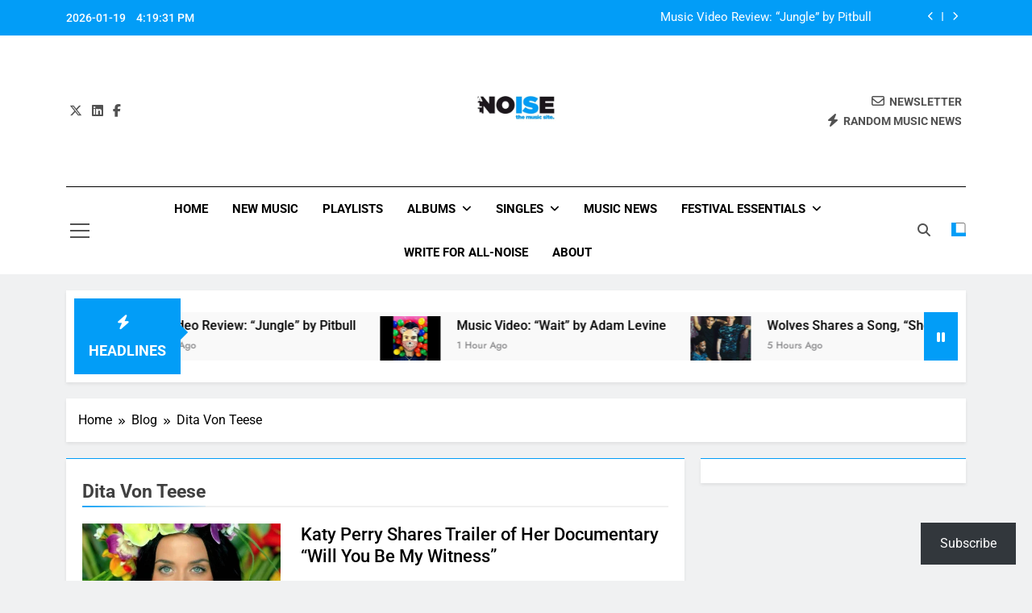

--- FILE ---
content_type: text/html; charset=UTF-8
request_url: https://all-noise.co.uk/tag/dita-von-teese/
body_size: 22274
content:
<!doctype html>
<html lang="en-GB">
<head>
	<meta charset="UTF-8">
	<meta name="viewport" content="width=device-width, initial-scale=1">
	<link rel="profile" href="https://gmpg.org/xfn/11">
	<title>Tag: Dita Von Teese - All-Noise</title>
<!-- Jetpack Site Verification Tags -->
<meta name="google-site-verification" content="gxL8vNzTNKJX_nF7ziXReGP08h_CqSE1sS6EalBrlIw" />

<!-- The SEO Framework by Sybre Waaijer -->
<meta name="robots" content="max-snippet:-1,max-image-preview:large,max-video-preview:-1" />
<link rel="canonical" href="https://all-noise.co.uk/tag/dita-von-teese/" />
<meta property="og:type" content="website" />
<meta property="og:locale" content="en_GB" />
<meta property="og:site_name" content="All-Noise" />
<meta property="og:title" content="Tag: Dita Von Teese" />
<meta property="og:url" content="https://all-noise.co.uk/tag/dita-von-teese/" />
<meta property="og:image" content="https://all-noise.co.uk/wp-content/uploads/2018/09/cropped-All-Noise-450x450-1.jpg" />
<meta name="twitter:card" content="summary_large_image" />
<meta name="twitter:site" content="@all_noise_co_uk" />
<meta name="twitter:creator" content="@all_noise_co_uk" />
<meta name="twitter:title" content="Tag: Dita Von Teese" />
<meta name="twitter:image" content="https://all-noise.co.uk/wp-content/uploads/2018/09/cropped-All-Noise-450x450-1.jpg" />
<meta name="google-site-verification" content="gxL8vNzTNKJX_nF7ziXReGP08h_CqSE1sS6EalBrlIw" />
<script type="application/ld+json">{"@context":"https://schema.org","@graph":[{"@type":"WebSite","@id":"https://all-noise.co.uk/#/schema/WebSite","url":"https://all-noise.co.uk/","name":"All-Noise","description":"The Music Site.","inLanguage":"en-GB","potentialAction":{"@type":"SearchAction","target":{"@type":"EntryPoint","urlTemplate":"https://all-noise.co.uk/search/{search_term_string}/"},"query-input":"required name=search_term_string"},"publisher":{"@type":"Organization","@id":"https://all-noise.co.uk/#/schema/Organization","name":"All-Noise","url":"https://all-noise.co.uk/","logo":{"@type":"ImageObject","url":"https://all-noise.co.uk/wp-content/uploads/2018/09/cropped-All-Noise-450x450.jpg","contentUrl":"https://all-noise.co.uk/wp-content/uploads/2018/09/cropped-All-Noise-450x450.jpg","width":512,"height":512}}},{"@type":"CollectionPage","@id":"https://all-noise.co.uk/tag/dita-von-teese/","url":"https://all-noise.co.uk/tag/dita-von-teese/","name":"Tag: Dita Von Teese - All-Noise","inLanguage":"en-GB","isPartOf":{"@id":"https://all-noise.co.uk/#/schema/WebSite"},"breadcrumb":{"@type":"BreadcrumbList","@id":"https://all-noise.co.uk/#/schema/BreadcrumbList","itemListElement":[{"@type":"ListItem","position":1,"item":"https://all-noise.co.uk/","name":"All-Noise"},{"@type":"ListItem","position":2,"name":"Tag: Dita Von Teese"}]}}]}</script>
<!-- / The SEO Framework by Sybre Waaijer | 2.83ms meta | 0.36ms boot -->

<link rel='dns-prefetch' href='//secure.gravatar.com' />
<link rel='dns-prefetch' href='//stats.wp.com' />
<link rel='dns-prefetch' href='//widgets.wp.com' />
<link rel='dns-prefetch' href='//s0.wp.com' />
<link rel='dns-prefetch' href='//0.gravatar.com' />
<link rel='dns-prefetch' href='//1.gravatar.com' />
<link rel='dns-prefetch' href='//2.gravatar.com' />
<link rel='dns-prefetch' href='//v0.wordpress.com' />
<link rel='preconnect' href='//c0.wp.com' />
<link rel="alternate" type="application/rss+xml" title="All-Noise &raquo; Feed" href="https://all-noise.co.uk/feed/" />
<link rel="alternate" type="application/rss+xml" title="All-Noise &raquo; Comments Feed" href="https://all-noise.co.uk/comments/feed/" />
<link rel="alternate" type="application/rss+xml" title="All-Noise &raquo; Dita Von Teese Tag Feed" href="https://all-noise.co.uk/tag/dita-von-teese/feed/" />
<style id='wp-img-auto-sizes-contain-inline-css'>
img:is([sizes=auto i],[sizes^="auto," i]){contain-intrinsic-size:3000px 1500px}
/*# sourceURL=wp-img-auto-sizes-contain-inline-css */
</style>
<style id='wp-emoji-styles-inline-css'>

	img.wp-smiley, img.emoji {
		display: inline !important;
		border: none !important;
		box-shadow: none !important;
		height: 1em !important;
		width: 1em !important;
		margin: 0 0.07em !important;
		vertical-align: -0.1em !important;
		background: none !important;
		padding: 0 !important;
	}
/*# sourceURL=wp-emoji-styles-inline-css */
</style>
<style id='wp-block-library-inline-css'>
:root{--wp-block-synced-color:#7a00df;--wp-block-synced-color--rgb:122,0,223;--wp-bound-block-color:var(--wp-block-synced-color);--wp-editor-canvas-background:#ddd;--wp-admin-theme-color:#007cba;--wp-admin-theme-color--rgb:0,124,186;--wp-admin-theme-color-darker-10:#006ba1;--wp-admin-theme-color-darker-10--rgb:0,107,160.5;--wp-admin-theme-color-darker-20:#005a87;--wp-admin-theme-color-darker-20--rgb:0,90,135;--wp-admin-border-width-focus:2px}@media (min-resolution:192dpi){:root{--wp-admin-border-width-focus:1.5px}}.wp-element-button{cursor:pointer}:root .has-very-light-gray-background-color{background-color:#eee}:root .has-very-dark-gray-background-color{background-color:#313131}:root .has-very-light-gray-color{color:#eee}:root .has-very-dark-gray-color{color:#313131}:root .has-vivid-green-cyan-to-vivid-cyan-blue-gradient-background{background:linear-gradient(135deg,#00d084,#0693e3)}:root .has-purple-crush-gradient-background{background:linear-gradient(135deg,#34e2e4,#4721fb 50%,#ab1dfe)}:root .has-hazy-dawn-gradient-background{background:linear-gradient(135deg,#faaca8,#dad0ec)}:root .has-subdued-olive-gradient-background{background:linear-gradient(135deg,#fafae1,#67a671)}:root .has-atomic-cream-gradient-background{background:linear-gradient(135deg,#fdd79a,#004a59)}:root .has-nightshade-gradient-background{background:linear-gradient(135deg,#330968,#31cdcf)}:root .has-midnight-gradient-background{background:linear-gradient(135deg,#020381,#2874fc)}:root{--wp--preset--font-size--normal:16px;--wp--preset--font-size--huge:42px}.has-regular-font-size{font-size:1em}.has-larger-font-size{font-size:2.625em}.has-normal-font-size{font-size:var(--wp--preset--font-size--normal)}.has-huge-font-size{font-size:var(--wp--preset--font-size--huge)}.has-text-align-center{text-align:center}.has-text-align-left{text-align:left}.has-text-align-right{text-align:right}.has-fit-text{white-space:nowrap!important}#end-resizable-editor-section{display:none}.aligncenter{clear:both}.items-justified-left{justify-content:flex-start}.items-justified-center{justify-content:center}.items-justified-right{justify-content:flex-end}.items-justified-space-between{justify-content:space-between}.screen-reader-text{border:0;clip-path:inset(50%);height:1px;margin:-1px;overflow:hidden;padding:0;position:absolute;width:1px;word-wrap:normal!important}.screen-reader-text:focus{background-color:#ddd;clip-path:none;color:#444;display:block;font-size:1em;height:auto;left:5px;line-height:normal;padding:15px 23px 14px;text-decoration:none;top:5px;width:auto;z-index:100000}html :where(.has-border-color){border-style:solid}html :where([style*=border-top-color]){border-top-style:solid}html :where([style*=border-right-color]){border-right-style:solid}html :where([style*=border-bottom-color]){border-bottom-style:solid}html :where([style*=border-left-color]){border-left-style:solid}html :where([style*=border-width]){border-style:solid}html :where([style*=border-top-width]){border-top-style:solid}html :where([style*=border-right-width]){border-right-style:solid}html :where([style*=border-bottom-width]){border-bottom-style:solid}html :where([style*=border-left-width]){border-left-style:solid}html :where(img[class*=wp-image-]){height:auto;max-width:100%}:where(figure){margin:0 0 1em}html :where(.is-position-sticky){--wp-admin--admin-bar--position-offset:var(--wp-admin--admin-bar--height,0px)}@media screen and (max-width:600px){html :where(.is-position-sticky){--wp-admin--admin-bar--position-offset:0px}}

/*# sourceURL=wp-block-library-inline-css */
</style><style id='wp-block-paragraph-inline-css'>
.is-small-text{font-size:.875em}.is-regular-text{font-size:1em}.is-large-text{font-size:2.25em}.is-larger-text{font-size:3em}.has-drop-cap:not(:focus):first-letter{float:left;font-size:8.4em;font-style:normal;font-weight:100;line-height:.68;margin:.05em .1em 0 0;text-transform:uppercase}body.rtl .has-drop-cap:not(:focus):first-letter{float:none;margin-left:.1em}p.has-drop-cap.has-background{overflow:hidden}:root :where(p.has-background){padding:1.25em 2.375em}:where(p.has-text-color:not(.has-link-color)) a{color:inherit}p.has-text-align-left[style*="writing-mode:vertical-lr"],p.has-text-align-right[style*="writing-mode:vertical-rl"]{rotate:180deg}
/*# sourceURL=https://c0.wp.com/c/6.9/wp-includes/blocks/paragraph/style.min.css */
</style>
<style id='global-styles-inline-css'>
:root{--wp--preset--aspect-ratio--square: 1;--wp--preset--aspect-ratio--4-3: 4/3;--wp--preset--aspect-ratio--3-4: 3/4;--wp--preset--aspect-ratio--3-2: 3/2;--wp--preset--aspect-ratio--2-3: 2/3;--wp--preset--aspect-ratio--16-9: 16/9;--wp--preset--aspect-ratio--9-16: 9/16;--wp--preset--color--black: #000000;--wp--preset--color--cyan-bluish-gray: #abb8c3;--wp--preset--color--white: #ffffff;--wp--preset--color--pale-pink: #f78da7;--wp--preset--color--vivid-red: #cf2e2e;--wp--preset--color--luminous-vivid-orange: #ff6900;--wp--preset--color--luminous-vivid-amber: #fcb900;--wp--preset--color--light-green-cyan: #7bdcb5;--wp--preset--color--vivid-green-cyan: #00d084;--wp--preset--color--pale-cyan-blue: #8ed1fc;--wp--preset--color--vivid-cyan-blue: #0693e3;--wp--preset--color--vivid-purple: #9b51e0;--wp--preset--gradient--vivid-cyan-blue-to-vivid-purple: linear-gradient(135deg,rgb(6,147,227) 0%,rgb(155,81,224) 100%);--wp--preset--gradient--light-green-cyan-to-vivid-green-cyan: linear-gradient(135deg,rgb(122,220,180) 0%,rgb(0,208,130) 100%);--wp--preset--gradient--luminous-vivid-amber-to-luminous-vivid-orange: linear-gradient(135deg,rgb(252,185,0) 0%,rgb(255,105,0) 100%);--wp--preset--gradient--luminous-vivid-orange-to-vivid-red: linear-gradient(135deg,rgb(255,105,0) 0%,rgb(207,46,46) 100%);--wp--preset--gradient--very-light-gray-to-cyan-bluish-gray: linear-gradient(135deg,rgb(238,238,238) 0%,rgb(169,184,195) 100%);--wp--preset--gradient--cool-to-warm-spectrum: linear-gradient(135deg,rgb(74,234,220) 0%,rgb(151,120,209) 20%,rgb(207,42,186) 40%,rgb(238,44,130) 60%,rgb(251,105,98) 80%,rgb(254,248,76) 100%);--wp--preset--gradient--blush-light-purple: linear-gradient(135deg,rgb(255,206,236) 0%,rgb(152,150,240) 100%);--wp--preset--gradient--blush-bordeaux: linear-gradient(135deg,rgb(254,205,165) 0%,rgb(254,45,45) 50%,rgb(107,0,62) 100%);--wp--preset--gradient--luminous-dusk: linear-gradient(135deg,rgb(255,203,112) 0%,rgb(199,81,192) 50%,rgb(65,88,208) 100%);--wp--preset--gradient--pale-ocean: linear-gradient(135deg,rgb(255,245,203) 0%,rgb(182,227,212) 50%,rgb(51,167,181) 100%);--wp--preset--gradient--electric-grass: linear-gradient(135deg,rgb(202,248,128) 0%,rgb(113,206,126) 100%);--wp--preset--gradient--midnight: linear-gradient(135deg,rgb(2,3,129) 0%,rgb(40,116,252) 100%);--wp--preset--font-size--small: 13px;--wp--preset--font-size--medium: 20px;--wp--preset--font-size--large: 36px;--wp--preset--font-size--x-large: 42px;--wp--preset--spacing--20: 0.44rem;--wp--preset--spacing--30: 0.67rem;--wp--preset--spacing--40: 1rem;--wp--preset--spacing--50: 1.5rem;--wp--preset--spacing--60: 2.25rem;--wp--preset--spacing--70: 3.38rem;--wp--preset--spacing--80: 5.06rem;--wp--preset--shadow--natural: 6px 6px 9px rgba(0, 0, 0, 0.2);--wp--preset--shadow--deep: 12px 12px 50px rgba(0, 0, 0, 0.4);--wp--preset--shadow--sharp: 6px 6px 0px rgba(0, 0, 0, 0.2);--wp--preset--shadow--outlined: 6px 6px 0px -3px rgb(255, 255, 255), 6px 6px rgb(0, 0, 0);--wp--preset--shadow--crisp: 6px 6px 0px rgb(0, 0, 0);}:where(.is-layout-flex){gap: 0.5em;}:where(.is-layout-grid){gap: 0.5em;}body .is-layout-flex{display: flex;}.is-layout-flex{flex-wrap: wrap;align-items: center;}.is-layout-flex > :is(*, div){margin: 0;}body .is-layout-grid{display: grid;}.is-layout-grid > :is(*, div){margin: 0;}:where(.wp-block-columns.is-layout-flex){gap: 2em;}:where(.wp-block-columns.is-layout-grid){gap: 2em;}:where(.wp-block-post-template.is-layout-flex){gap: 1.25em;}:where(.wp-block-post-template.is-layout-grid){gap: 1.25em;}.has-black-color{color: var(--wp--preset--color--black) !important;}.has-cyan-bluish-gray-color{color: var(--wp--preset--color--cyan-bluish-gray) !important;}.has-white-color{color: var(--wp--preset--color--white) !important;}.has-pale-pink-color{color: var(--wp--preset--color--pale-pink) !important;}.has-vivid-red-color{color: var(--wp--preset--color--vivid-red) !important;}.has-luminous-vivid-orange-color{color: var(--wp--preset--color--luminous-vivid-orange) !important;}.has-luminous-vivid-amber-color{color: var(--wp--preset--color--luminous-vivid-amber) !important;}.has-light-green-cyan-color{color: var(--wp--preset--color--light-green-cyan) !important;}.has-vivid-green-cyan-color{color: var(--wp--preset--color--vivid-green-cyan) !important;}.has-pale-cyan-blue-color{color: var(--wp--preset--color--pale-cyan-blue) !important;}.has-vivid-cyan-blue-color{color: var(--wp--preset--color--vivid-cyan-blue) !important;}.has-vivid-purple-color{color: var(--wp--preset--color--vivid-purple) !important;}.has-black-background-color{background-color: var(--wp--preset--color--black) !important;}.has-cyan-bluish-gray-background-color{background-color: var(--wp--preset--color--cyan-bluish-gray) !important;}.has-white-background-color{background-color: var(--wp--preset--color--white) !important;}.has-pale-pink-background-color{background-color: var(--wp--preset--color--pale-pink) !important;}.has-vivid-red-background-color{background-color: var(--wp--preset--color--vivid-red) !important;}.has-luminous-vivid-orange-background-color{background-color: var(--wp--preset--color--luminous-vivid-orange) !important;}.has-luminous-vivid-amber-background-color{background-color: var(--wp--preset--color--luminous-vivid-amber) !important;}.has-light-green-cyan-background-color{background-color: var(--wp--preset--color--light-green-cyan) !important;}.has-vivid-green-cyan-background-color{background-color: var(--wp--preset--color--vivid-green-cyan) !important;}.has-pale-cyan-blue-background-color{background-color: var(--wp--preset--color--pale-cyan-blue) !important;}.has-vivid-cyan-blue-background-color{background-color: var(--wp--preset--color--vivid-cyan-blue) !important;}.has-vivid-purple-background-color{background-color: var(--wp--preset--color--vivid-purple) !important;}.has-black-border-color{border-color: var(--wp--preset--color--black) !important;}.has-cyan-bluish-gray-border-color{border-color: var(--wp--preset--color--cyan-bluish-gray) !important;}.has-white-border-color{border-color: var(--wp--preset--color--white) !important;}.has-pale-pink-border-color{border-color: var(--wp--preset--color--pale-pink) !important;}.has-vivid-red-border-color{border-color: var(--wp--preset--color--vivid-red) !important;}.has-luminous-vivid-orange-border-color{border-color: var(--wp--preset--color--luminous-vivid-orange) !important;}.has-luminous-vivid-amber-border-color{border-color: var(--wp--preset--color--luminous-vivid-amber) !important;}.has-light-green-cyan-border-color{border-color: var(--wp--preset--color--light-green-cyan) !important;}.has-vivid-green-cyan-border-color{border-color: var(--wp--preset--color--vivid-green-cyan) !important;}.has-pale-cyan-blue-border-color{border-color: var(--wp--preset--color--pale-cyan-blue) !important;}.has-vivid-cyan-blue-border-color{border-color: var(--wp--preset--color--vivid-cyan-blue) !important;}.has-vivid-purple-border-color{border-color: var(--wp--preset--color--vivid-purple) !important;}.has-vivid-cyan-blue-to-vivid-purple-gradient-background{background: var(--wp--preset--gradient--vivid-cyan-blue-to-vivid-purple) !important;}.has-light-green-cyan-to-vivid-green-cyan-gradient-background{background: var(--wp--preset--gradient--light-green-cyan-to-vivid-green-cyan) !important;}.has-luminous-vivid-amber-to-luminous-vivid-orange-gradient-background{background: var(--wp--preset--gradient--luminous-vivid-amber-to-luminous-vivid-orange) !important;}.has-luminous-vivid-orange-to-vivid-red-gradient-background{background: var(--wp--preset--gradient--luminous-vivid-orange-to-vivid-red) !important;}.has-very-light-gray-to-cyan-bluish-gray-gradient-background{background: var(--wp--preset--gradient--very-light-gray-to-cyan-bluish-gray) !important;}.has-cool-to-warm-spectrum-gradient-background{background: var(--wp--preset--gradient--cool-to-warm-spectrum) !important;}.has-blush-light-purple-gradient-background{background: var(--wp--preset--gradient--blush-light-purple) !important;}.has-blush-bordeaux-gradient-background{background: var(--wp--preset--gradient--blush-bordeaux) !important;}.has-luminous-dusk-gradient-background{background: var(--wp--preset--gradient--luminous-dusk) !important;}.has-pale-ocean-gradient-background{background: var(--wp--preset--gradient--pale-ocean) !important;}.has-electric-grass-gradient-background{background: var(--wp--preset--gradient--electric-grass) !important;}.has-midnight-gradient-background{background: var(--wp--preset--gradient--midnight) !important;}.has-small-font-size{font-size: var(--wp--preset--font-size--small) !important;}.has-medium-font-size{font-size: var(--wp--preset--font-size--medium) !important;}.has-large-font-size{font-size: var(--wp--preset--font-size--large) !important;}.has-x-large-font-size{font-size: var(--wp--preset--font-size--x-large) !important;}
/*# sourceURL=global-styles-inline-css */
</style>

<style id='classic-theme-styles-inline-css'>
/*! This file is auto-generated */
.wp-block-button__link{color:#fff;background-color:#32373c;border-radius:9999px;box-shadow:none;text-decoration:none;padding:calc(.667em + 2px) calc(1.333em + 2px);font-size:1.125em}.wp-block-file__button{background:#32373c;color:#fff;text-decoration:none}
/*# sourceURL=/wp-includes/css/classic-themes.min.css */
</style>
<link rel='stylesheet' id='fontawesome-css' href='https://all-noise.co.uk/wp-content/themes/newsmatic/assets/lib/fontawesome/css/all.min.css?ver=5.15.3' media='all' />
<link rel='stylesheet' id='fontawesome-6-css' href='https://all-noise.co.uk/wp-content/themes/newsmatic/assets/lib/fontawesome-6/css/all.min.css?ver=6.5.1' media='all' />
<link rel='stylesheet' id='slick-css' href='https://all-noise.co.uk/wp-content/themes/newsmatic/assets/lib/slick/slick.css?ver=1.8.1' media='all' />
<link rel='stylesheet' id='newsmatic-typo-fonts-css' href='https://all-noise.co.uk/wp-content/fonts/f7ec2aaeac5582295597121fc2b4c9b1.css' media='all' />
<link rel='stylesheet' id='newsmatic-style-css' href='https://all-noise.co.uk/wp-content/themes/newsmatic/style.css?ver=1.3.18' media='all' />
<style id='newsmatic-style-inline-css'>
body.newsmatic_font_typography{ --newsmatic-global-preset-color-1: #64748b;}
 body.newsmatic_font_typography{ --newsmatic-global-preset-color-2: #27272a;}
 body.newsmatic_font_typography{ --newsmatic-global-preset-color-3: #ef4444;}
 body.newsmatic_font_typography{ --newsmatic-global-preset-color-4: #eab308;}
 body.newsmatic_font_typography{ --newsmatic-global-preset-color-5: #84cc16;}
 body.newsmatic_font_typography{ --newsmatic-global-preset-color-6: #22c55e;}
 body.newsmatic_font_typography{ --newsmatic-global-preset-color-7: #06b6d4;}
 body.newsmatic_font_typography{ --newsmatic-global-preset-color-8: #0284c7;}
 body.newsmatic_font_typography{ --newsmatic-global-preset-color-9: #6366f1;}
 body.newsmatic_font_typography{ --newsmatic-global-preset-color-10: #84cc16;}
 body.newsmatic_font_typography{ --newsmatic-global-preset-color-11: #a855f7;}
 body.newsmatic_font_typography{ --newsmatic-global-preset-color-12: #f43f5e;}
 body.newsmatic_font_typography{ --newsmatic-global-preset-gradient-color-1: linear-gradient( 135deg, #485563 10%, #29323c 100%);}
 body.newsmatic_font_typography{ --newsmatic-global-preset-gradient-color-2: linear-gradient( 135deg, #FF512F 10%, #F09819 100%);}
 body.newsmatic_font_typography{ --newsmatic-global-preset-gradient-color-3: linear-gradient( 135deg, #00416A 10%, #E4E5E6 100%);}
 body.newsmatic_font_typography{ --newsmatic-global-preset-gradient-color-4: linear-gradient( 135deg, #CE9FFC 10%, #7367F0 100%);}
 body.newsmatic_font_typography{ --newsmatic-global-preset-gradient-color-5: linear-gradient( 135deg, #90F7EC 10%, #32CCBC 100%);}
 body.newsmatic_font_typography{ --newsmatic-global-preset-gradient-color-6: linear-gradient( 135deg, #81FBB8 10%, #28C76F 100%);}
 body.newsmatic_font_typography{ --newsmatic-global-preset-gradient-color-7: linear-gradient( 135deg, #EB3349 10%, #F45C43 100%);}
 body.newsmatic_font_typography{ --newsmatic-global-preset-gradient-color-8: linear-gradient( 135deg, #FFF720 10%, #3CD500 100%);}
 body.newsmatic_font_typography{ --newsmatic-global-preset-gradient-color-9: linear-gradient( 135deg, #FF96F9 10%, #C32BAC 100%);}
 body.newsmatic_font_typography{ --newsmatic-global-preset-gradient-color-10: linear-gradient( 135deg, #69FF97 10%, #00E4FF 100%);}
 body.newsmatic_font_typography{ --newsmatic-global-preset-gradient-color-11: linear-gradient( 135deg, #3C8CE7 10%, #00EAFF 100%);}
 body.newsmatic_font_typography{ --newsmatic-global-preset-gradient-color-12: linear-gradient( 135deg, #FF7AF5 10%, #513162 100%);}
 body.newsmatic_font_typography{ --theme-block-top-border-color: #029df7;}
.newsmatic_font_typography { --header-padding: 35px;} .newsmatic_font_typography { --header-padding-tablet: 30px;} .newsmatic_font_typography { --header-padding-smartphone: 30px;}.newsmatic_main_body .site-header.layout--default .top-header{ background: #029df7}.newsmatic_font_typography .header-custom-button{ background: linear-gradient(135deg,rgb(178,7,29) 0%,rgb(1,1,1) 100%)}.newsmatic_font_typography .header-custom-button:hover{ background: #b2071d}.newsmatic_font_typography { --site-title-family : Roboto; }
.newsmatic_font_typography { --site-title-weight : 700; }
.newsmatic_font_typography { --site-title-texttransform : capitalize; }
.newsmatic_font_typography { --site-title-textdecoration : none; }
.newsmatic_font_typography { --site-title-size : 45px; }
.newsmatic_font_typography { --site-title-size-tab : 43px; }
.newsmatic_font_typography { --site-title-size-mobile : 40px; }
.newsmatic_font_typography { --site-title-lineheight : 45px; }
.newsmatic_font_typography { --site-title-lineheight-tab : 42px; }
.newsmatic_font_typography { --site-title-lineheight-mobile : 40px; }
.newsmatic_font_typography { --site-title-letterspacing : 0px; }
.newsmatic_font_typography { --site-title-letterspacing-tab : 0px; }
.newsmatic_font_typography { --site-title-letterspacing-mobile : 0px; }
.newsmatic_font_typography { --site-tagline-family : Roboto; }
.newsmatic_font_typography { --site-tagline-weight : 400; }
.newsmatic_font_typography { --site-tagline-texttransform : capitalize; }
.newsmatic_font_typography { --site-tagline-textdecoration : none; }
.newsmatic_font_typography { --site-tagline-size : 16px; }
.newsmatic_font_typography { --site-tagline-size-tab : 16px; }
.newsmatic_font_typography { --site-tagline-size-mobile : 16px; }
.newsmatic_font_typography { --site-tagline-lineheight : 26px; }
.newsmatic_font_typography { --site-tagline-lineheight-tab : 26px; }
.newsmatic_font_typography { --site-tagline-lineheight-mobile : 16px; }
.newsmatic_font_typography { --site-tagline-letterspacing : 0px; }
.newsmatic_font_typography { --site-tagline-letterspacing-tab : 0px; }
.newsmatic_font_typography { --site-tagline-letterspacing-mobile : 0px; }
body .site-branding img.custom-logo{ width: 100px; }@media(max-width: 940px) { body .site-branding img.custom-logo{ width: 200px; } }
@media(max-width: 610px) { body .site-branding img.custom-logo{ width: 200px; } }
.newsmatic_font_typography  { --sidebar-toggle-color: #525252;}.newsmatic_font_typography  { --sidebar-toggle-color-hover : #029df7; }.newsmatic_font_typography  { --search-color: #525252;}.newsmatic_font_typography  { --search-color-hover : #029df7; }.newsmatic_main_body { --site-bk-color: #F0F1F2}.newsmatic_font_typography  { --move-to-top-background-color: #1B8415;}.newsmatic_font_typography  { --move-to-top-background-color-hover : #1B8415; }.newsmatic_font_typography  { --move-to-top-color: #fff;}.newsmatic_font_typography  { --move-to-top-color-hover : #fff; }@media(max-width: 610px) { .ads-banner{ display : block;} }@media(max-width: 610px) { body #newsmatic-scroll-to-top.show{ display : none;} }body .site-header.layout--default .menu-section .row{ border-top: 1px solid #000000;}body .site-footer.dark_bk{ border-top: 5px solid #1B8415;}.newsmatic_font_typography  { --custom-btn-color: #ffffff;}.newsmatic_font_typography  { --custom-btn-color-hover : #ffffff; } body.newsmatic_main_body{ --theme-color-red: #029df7;} body.newsmatic_dark_mode{ --theme-color-red: #029df7;}body .post-categories .cat-item.cat-4 { background-color : #029df7} body .newsmatic-category-no-bk .post-categories .cat-item.cat-4 a  { color : #029df7} body.single .post-categories .cat-item.cat-4 { background-color : #029df7} body .post-categories .cat-item.cat-653 { background-color : #029df7} body .newsmatic-category-no-bk .post-categories .cat-item.cat-653 a  { color : #029df7} body.single .post-categories .cat-item.cat-653 { background-color : #029df7} body .post-categories .cat-item.cat-27 { background-color : #029df7} body .newsmatic-category-no-bk .post-categories .cat-item.cat-27 a  { color : #029df7} body.single .post-categories .cat-item.cat-27 { background-color : #029df7} body .post-categories .cat-item.cat-130 { background-color : #029df7} body .newsmatic-category-no-bk .post-categories .cat-item.cat-130 a  { color : #029df7} body.single .post-categories .cat-item.cat-130 { background-color : #029df7} body .post-categories .cat-item.cat-232 { background-color : #029df7} body .newsmatic-category-no-bk .post-categories .cat-item.cat-232 a  { color : #029df7} body.single .post-categories .cat-item.cat-232 { background-color : #029df7} body .post-categories .cat-item.cat-6 { background-color : #029df7} body .newsmatic-category-no-bk .post-categories .cat-item.cat-6 a  { color : #029df7} body.single .post-categories .cat-item.cat-6 { background-color : #029df7} body .post-categories .cat-item.cat-1151 { background-color : #029df7} body .newsmatic-category-no-bk .post-categories .cat-item.cat-1151 a  { color : #029df7} body.single .post-categories .cat-item.cat-1151 { background-color : #029df7} body .post-categories .cat-item.cat-3 { background-color : var( --newsmatic-global-preset-color-8 )} body .newsmatic-category-no-bk .post-categories .cat-item.cat-3 a  { color : var( --newsmatic-global-preset-color-8 )} body.single .post-categories .cat-item.cat-3 { background-color : var( --newsmatic-global-preset-color-8 )} body .post-categories .cat-item.cat-135 { background-color : var( --newsmatic-global-preset-color-8 )} body .newsmatic-category-no-bk .post-categories .cat-item.cat-135 a  { color : var( --newsmatic-global-preset-color-8 )} body.single .post-categories .cat-item.cat-135 { background-color : var( --newsmatic-global-preset-color-8 )} body .post-categories .cat-item.cat-779 { background-color : var( --newsmatic-global-preset-color-8 )} body .newsmatic-category-no-bk .post-categories .cat-item.cat-779 a  { color : var( --newsmatic-global-preset-color-8 )} body.single .post-categories .cat-item.cat-779 { background-color : var( --newsmatic-global-preset-color-8 )} body .post-categories .cat-item.cat-5 { background-color : var( --newsmatic-global-preset-color-8 )} body .newsmatic-category-no-bk .post-categories .cat-item.cat-5 a  { color : var( --newsmatic-global-preset-color-8 )} body.single .post-categories .cat-item.cat-5 { background-color : var( --newsmatic-global-preset-color-8 )} body .post-categories .cat-item.cat-1 { background-color : var( --newsmatic-global-preset-color-8 )} body .newsmatic-category-no-bk .post-categories .cat-item.cat-1 a  { color : var( --newsmatic-global-preset-color-8 )} body.single .post-categories .cat-item.cat-1 { background-color : var( --newsmatic-global-preset-color-8 )} body .post-categories .cat-item.cat-652 { background-color : var( --newsmatic-global-preset-color-8 )} body .newsmatic-category-no-bk .post-categories .cat-item.cat-652 a  { color : var( --newsmatic-global-preset-color-8 )} body.single .post-categories .cat-item.cat-652 { background-color : var( --newsmatic-global-preset-color-8 )} body .post-categories .cat-item.cat-1576 { background-color : var( --newsmatic-global-preset-color-8 )} body .newsmatic-category-no-bk .post-categories .cat-item.cat-1576 a  { color : var( --newsmatic-global-preset-color-8 )} body.single .post-categories .cat-item.cat-1576 { background-color : var( --newsmatic-global-preset-color-8 )} body .post-categories .cat-item.cat-651 { background-color : var( --newsmatic-global-preset-color-8 )} body .newsmatic-category-no-bk .post-categories .cat-item.cat-651 a  { color : var( --newsmatic-global-preset-color-8 )} body.single .post-categories .cat-item.cat-651 { background-color : var( --newsmatic-global-preset-color-8 )}  #main-banner-section .main-banner-slider figure.post-thumb { border-radius: 0px; } #main-banner-section .main-banner-slider .post-element{ border-radius: 0px;}
 @media (max-width: 769px){ #main-banner-section .main-banner-slider figure.post-thumb { border-radius: 0px; } #main-banner-section .main-banner-slider .post-element { border-radius: 0px; } }
 @media (max-width: 548px){ #main-banner-section .main-banner-slider figure.post-thumb  { border-radius: 0px; } #main-banner-section .main-banner-slider .post-element { border-radius: 0px; } }
 #main-banner-section .main-banner-trailing-posts figure.post-thumb, #main-banner-section .banner-trailing-posts figure.post-thumb { border-radius: 0px } #main-banner-section .banner-trailing-posts .post-element { border-radius: 0px;}
 @media (max-width: 769px){ #main-banner-section .main-banner-trailing-posts figure.post-thumb,
				#main-banner-section .banner-trailing-posts figure.post-thumb { border-radius: 0px } #main-banner-section .banner-trailing-posts .post-element { border-radius: 0px;} }
 @media (max-width: 548px){ #main-banner-section .main-banner-trailing-posts figure.post-thumb,
				#main-banner-section .banner-trailing-posts figure.post-thumb  { border-radius: 0px  } #main-banner-section .banner-trailing-posts .post-element { border-radius: 0px;} }
 main.site-main .primary-content article figure.post-thumb-wrap { padding-bottom: calc( 0.25 * 100% ) }
 @media (max-width: 769px){ main.site-main .primary-content article figure.post-thumb-wrap { padding-bottom: calc( 0.4 * 100% ) } }
 @media (max-width: 548px){ main.site-main .primary-content article figure.post-thumb-wrap { padding-bottom: calc( 0.4 * 100% ) } }
 main.site-main .primary-content article figure.post-thumb-wrap { border-radius: 0px}
 @media (max-width: 769px){ main.site-main .primary-content article figure.post-thumb-wrap { border-radius: 0px } }
 @media (max-width: 548px){ main.site-main .primary-content article figure.post-thumb-wrap { border-radius: 0px  } }
#block--1761907008083i article figure.post-thumb-wrap { padding-bottom: calc( 0.6 * 100% ) }
 @media (max-width: 769px){ #block--1761907008083i article figure.post-thumb-wrap { padding-bottom: calc( 0.8 * 100% ) } }
 @media (max-width: 548px){ #block--1761907008083i article figure.post-thumb-wrap { padding-bottom: calc( 0.6 * 100% ) }}
#block--1761907008083i article figure.post-thumb-wrap { border-radius: 0px }
 @media (max-width: 769px){ #block--1761907008083i article figure.post-thumb-wrap { border-radius: 0px } }
 @media (max-width: 548px){ #block--1761907008083i article figure.post-thumb-wrap { border-radius: 0px } }
#block--1761907008087y article figure.post-thumb-wrap { padding-bottom: calc( 0.6 * 100% ) }
 @media (max-width: 769px){ #block--1761907008087y article figure.post-thumb-wrap { padding-bottom: calc( 0.8 * 100% ) } }
 @media (max-width: 548px){ #block--1761907008087y article figure.post-thumb-wrap { padding-bottom: calc( 0.6 * 100% ) }}
#block--1761907008087y article figure.post-thumb-wrap { border-radius: 0px }
 @media (max-width: 769px){ #block--1761907008087y article figure.post-thumb-wrap { border-radius: 0px } }
 @media (max-width: 548px){ #block--1761907008087y article figure.post-thumb-wrap { border-radius: 0px } }
#block--1761907008088k article figure.post-thumb-wrap { padding-bottom: calc( 0.25 * 100% ) }
 @media (max-width: 769px){ #block--1761907008088k article figure.post-thumb-wrap { padding-bottom: calc( 0.25 * 100% ) } }
 @media (max-width: 548px){ #block--1761907008088k article figure.post-thumb-wrap { padding-bottom: calc( 0.25 * 100% ) }}
#block--1761907008088k article figure.post-thumb-wrap { border-radius: 0px }
 @media (max-width: 769px){ #block--1761907008088k article figure.post-thumb-wrap { border-radius: 0px } }
 @media (max-width: 548px){ #block--1761907008088k article figure.post-thumb-wrap { border-radius: 0px } }
#block--1761907008090l article figure.post-thumb-wrap { padding-bottom: calc( 0.6 * 100% ) }
 @media (max-width: 769px){ #block--1761907008090l article figure.post-thumb-wrap { padding-bottom: calc( 0.8 * 100% ) } }
 @media (max-width: 548px){ #block--1761907008090l article figure.post-thumb-wrap { padding-bottom: calc( 0.6 * 100% ) }}
#block--1761907008090l article figure.post-thumb-wrap { border-radius: 0px }
 @media (max-width: 769px){ #block--1761907008090l article figure.post-thumb-wrap { border-radius: 0px } }
 @media (max-width: 548px){ #block--1761907008090l article figure.post-thumb-wrap { border-radius: 0px } }
/*# sourceURL=newsmatic-style-inline-css */
</style>
<link rel='stylesheet' id='newsmatic-main-style-css' href='https://all-noise.co.uk/wp-content/themes/newsmatic/assets/css/main.css?ver=1.3.18' media='all' />
<link rel='stylesheet' id='newsmatic-loader-style-css' href='https://all-noise.co.uk/wp-content/themes/newsmatic/assets/css/loader.css?ver=1.3.18' media='all' />
<link rel='stylesheet' id='newsmatic-responsive-style-css' href='https://all-noise.co.uk/wp-content/themes/newsmatic/assets/css/responsive.css?ver=1.3.18' media='all' />
<link rel='stylesheet' id='subscribe-floating-button-css-css' href='https://c0.wp.com/p/jetpack/15.4/modules/subscriptions/subscribe-floating-button/subscribe-floating-button.css' media='all' />
<link rel='stylesheet' id='jetpack-swiper-library-css' href='https://c0.wp.com/p/jetpack/15.4/_inc/blocks/swiper.css' media='all' />
<link rel='stylesheet' id='jetpack-carousel-css' href='https://c0.wp.com/p/jetpack/15.4/modules/carousel/jetpack-carousel.css' media='all' />
<link rel='stylesheet' id='jetpack_likes-css' href='https://c0.wp.com/p/jetpack/15.4/modules/likes/style.css' media='all' />
<script src="https://c0.wp.com/c/6.9/wp-includes/js/jquery/jquery.min.js" id="jquery-core-js"></script>
<script src="https://c0.wp.com/c/6.9/wp-includes/js/jquery/jquery-migrate.min.js" id="jquery-migrate-js"></script>
<link rel="https://api.w.org/" href="https://all-noise.co.uk/wp-json/" /><link rel="alternate" title="JSON" type="application/json" href="https://all-noise.co.uk/wp-json/wp/v2/tags/2209" /><link rel="EditURI" type="application/rsd+xml" title="RSD" href="https://all-noise.co.uk/xmlrpc.php?rsd" />
	<style>img#wpstats{display:none}</style>
				<style type="text/css">
							.site-title {
					position: absolute;
					clip: rect(1px, 1px, 1px, 1px);
					}
									.site-description {
						position: absolute;
						clip: rect(1px, 1px, 1px, 1px);
					}
						</style>
		<link rel="icon" href="https://all-noise.co.uk/wp-content/uploads/2018/09/cropped-All-Noise-450x450-32x32.jpg" sizes="32x32" />
<link rel="icon" href="https://all-noise.co.uk/wp-content/uploads/2018/09/cropped-All-Noise-450x450-192x192.jpg" sizes="192x192" />
<link rel="apple-touch-icon" href="https://all-noise.co.uk/wp-content/uploads/2018/09/cropped-All-Noise-450x450-180x180.jpg" />
<meta name="msapplication-TileImage" content="https://all-noise.co.uk/wp-content/uploads/2018/09/cropped-All-Noise-450x450-270x270.jpg" />
<link rel='stylesheet' id='jetpack-block-subscriptions-css' href='https://all-noise.co.uk/wp-content/plugins/jetpack/_inc/blocks/subscriptions/view.css?minify=false&#038;ver=15.4' media='all' />
</head>

<body class="archive tag tag-dita-von-teese tag-2209 wp-custom-logo wp-theme-newsmatic hfeed newsmatic-title-two newsmatic-image-hover--effect-two site-full-width--layout newsmatic_site_block_border_top post-layout--one right-sidebar newsmatic_main_body newsmatic_font_typography" itemtype='https://schema.org/Blog' itemscope='itemscope'>
<div id="page" class="site">
	<a class="skip-link screen-reader-text" href="#primary">Skip to content</a>
				<div class="newsmatic_ovelay_div"></div>
						
			<header id="masthead" class="site-header layout--default layout--one">
				<div class="top-header"><div class="newsmatic-container"><div class="row">         <div class="top-date-time">
            <span class="date">2026-01-19</span>
            <span class="time"></span>
         </div>
               <div class="top-ticker-news">
            <ul class="ticker-item-wrap">
                                          <li class="ticker-item"><a href="https://all-noise.co.uk/new-music-video-review-jungle-by-pitbull/25776/" title="Music Video Review: &#8220;Jungle&#8221; by Pitbull">Music Video Review: &#8220;Jungle&#8221; by Pitbull</a></h2></li>
                                                   <li class="ticker-item"><a href="https://all-noise.co.uk/new-music-video-wait-by-adam-levine/26908/" title="Music Video: &#8220;Wait&#8221; by Adam Levine">Music Video: &#8220;Wait&#8221; by Adam Levine</a></h2></li>
                                                   <li class="ticker-item"><a href="https://all-noise.co.uk/wolves-shares-a-new-song-shoulder-to-shoulder-stream-here/37072/" title="Wolves Shares a Song, &#8220;Shoulder To Shoulder&#8221;. Stream Here:">Wolves Shares a Song, &#8220;Shoulder To Shoulder&#8221;. Stream Here:</a></h2></li>
                                                   <li class="ticker-item"><a href="https://all-noise.co.uk/new-single-review-the-break-up-by-machine-gun-kelly/26114/" title="Single Review: &#8220;The Break Up&#8221; by Machine Gun Kelly">Single Review: &#8220;The Break Up&#8221; by Machine Gun Kelly</a></h2></li>
                                    </ul>
			</div>
      </div></div></div>        <div class="main-header order--social-logo-buttons">
            <div class="site-branding-section">
                <div class="newsmatic-container">
                    <div class="row">
                                 <div class="social-icons-wrap"><div class="social-icons">					<a class="social-icon" href="https://x.com/All_Noise_co_uk" target="_blank"><i class="fab fa-x-twitter"></i></a>
							<a class="social-icon" href="https://www.linkedin.com/in/harvey-dyer/" target="_blank"><i class="fab fa-linkedin "></i></a>
							<a class="social-icon" href="https://www.facebook.com/people/Transeet-Musique/100055486988699/" target="_blank"><i class="fab fa-facebook-f"></i></a>
		</div></div>
                  <div class="site-branding">
                <a href="https://all-noise.co.uk/" class="custom-logo-link" rel="home"><img width="512" height="512" src="https://all-noise.co.uk/wp-content/uploads/2018/09/cropped-All-Noise-450x450.jpg" class="custom-logo" alt="All-Noise" decoding="async" fetchpriority="high" srcset="https://all-noise.co.uk/wp-content/uploads/2018/09/cropped-All-Noise-450x450.jpg 512w, https://all-noise.co.uk/wp-content/uploads/2018/09/cropped-All-Noise-450x450-290x290.jpg 290w, https://all-noise.co.uk/wp-content/uploads/2018/09/cropped-All-Noise-450x450-500x500.jpg 500w, https://all-noise.co.uk/wp-content/uploads/2018/09/cropped-All-Noise-450x450-100x100.jpg 100w, https://all-noise.co.uk/wp-content/uploads/2018/09/cropped-All-Noise-450x450-125x125.jpg 125w, https://all-noise.co.uk/wp-content/uploads/2018/09/cropped-All-Noise-450x450-50x50.jpg 50w, https://all-noise.co.uk/wp-content/uploads/2018/09/cropped-All-Noise-450x450-300x300.jpg 300w, https://all-noise.co.uk/wp-content/uploads/2018/09/cropped-All-Noise-450x450-270x270.jpg 270w, https://all-noise.co.uk/wp-content/uploads/2018/09/cropped-All-Noise-450x450-192x192.jpg 192w, https://all-noise.co.uk/wp-content/uploads/2018/09/cropped-All-Noise-450x450-180x180.jpg 180w, https://all-noise.co.uk/wp-content/uploads/2018/09/cropped-All-Noise-450x450-32x32.jpg 32w" sizes="(max-width: 512px) 100vw, 512px" data-attachment-id="34079" data-permalink="https://all-noise.co.uk/cropped-all-noise-450x450-jpg/" data-orig-file="https://all-noise.co.uk/wp-content/uploads/2018/09/cropped-All-Noise-450x450.jpg" data-orig-size="512,512" data-comments-opened="0" data-image-meta="{&quot;aperture&quot;:&quot;0&quot;,&quot;credit&quot;:&quot;&quot;,&quot;camera&quot;:&quot;&quot;,&quot;caption&quot;:&quot;&quot;,&quot;created_timestamp&quot;:&quot;0&quot;,&quot;copyright&quot;:&quot;&quot;,&quot;focal_length&quot;:&quot;0&quot;,&quot;iso&quot;:&quot;0&quot;,&quot;shutter_speed&quot;:&quot;0&quot;,&quot;title&quot;:&quot;&quot;,&quot;orientation&quot;:&quot;0&quot;}" data-image-title="cropped-All-Noise-450&amp;#215;450.jpg" data-image-description="&lt;p&gt;http://all-noise.co.uk/wp-content/uploads/2018/09/cropped-All-Noise-450&amp;#215;450.jpg&lt;/p&gt;
" data-image-caption="" data-medium-file="https://all-noise.co.uk/wp-content/uploads/2018/09/cropped-All-Noise-450x450-500x500.jpg" data-large-file="https://all-noise.co.uk/wp-content/uploads/2018/09/cropped-All-Noise-450x450.jpg" /></a>                        <p class="site-title"><a href="https://all-noise.co.uk/" rel="home">All-Noise</a></p>
                                    <p class="site-description">The Music Site.</p>
                            </div><!-- .site-branding -->
         <div class="header-right-button-wrap">            <div class="newsletter-element">
                <a href="https://all-noise.co.uk/newsletter/" data-popup="redirect">
                    <span class="title-icon"><i class="far fa-envelope"></i></span><span class="title-text">Newsletter</span>                </a>
            </div><!-- .newsletter-element -->
                    <div class="random-news-element">
                <a href="https://all-noise.co.uk?newsmaticargs=custom&#038;posts=last-seven-days">
                    <span class="title-icon"><i class="fas fa-bolt"></i></span><span class="title-text">Random Music News</span>                </a>
            </div><!-- .random-news-element -->
        </div><!-- .header-right-button-wrap -->                    </div>
                </div>
            </div>
            <div class="menu-section">
                <div class="newsmatic-container">
                    <div class="row">
                                    <div class="sidebar-toggle-wrap">
                <a class="sidebar-toggle-trigger" href="javascript:void(0);">
                    <div class="newsmatic_sidetoggle_menu_burger">
                      <span></span>
                      <span></span>
                      <span></span>
                  </div>
                </a>
                <div class="sidebar-toggle hide">
                <span class="sidebar-toggle-close"><i class="fas fa-times"></i></span>
                  <div class="newsmatic-container">
                    <div class="row">
                      
		<section id="recent-posts-4" class="widget widget_recent_entries">
		<h2 class="widget-title"><span>Latest Posts</span></h2>
		<ul>
											<li>
					<a href="https://all-noise.co.uk/new-music-video-review-jungle-by-pitbull/25776/">Music Video Review: &#8220;Jungle&#8221; by Pitbull</a>
									</li>
											<li>
					<a href="https://all-noise.co.uk/new-music-video-wait-by-adam-levine/26908/">Music Video: &#8220;Wait&#8221; by Adam Levine</a>
									</li>
											<li>
					<a href="https://all-noise.co.uk/wolves-shares-a-new-song-shoulder-to-shoulder-stream-here/37072/">Wolves Shares a Song, &#8220;Shoulder To Shoulder&#8221;. Stream Here:</a>
									</li>
											<li>
					<a href="https://all-noise.co.uk/new-single-review-the-break-up-by-machine-gun-kelly/26114/">Single Review: &#8220;The Break Up&#8221; by Machine Gun Kelly</a>
									</li>
					</ul>

		</section>                    </div>
                  </div>
                </div>
            </div>
                 <nav id="site-navigation" class="main-navigation hover-effect--none">
            <button class="menu-toggle" aria-controls="primary-menu" aria-expanded="false">
                <div id="newsmatic_menu_burger">
                    <span></span>
                    <span></span>
                    <span></span>
                </div>
                <span class="menu_txt">Menu</span></button>
            <div class="menu-navigation-container"><ul id="header-menu" class="menu"><li id="menu-item-1291" class="menu-item menu-item-type-custom menu-item-object-custom menu-item-home menu-item-1291"><a href="http://all-noise.co.uk">Home</a></li>
<li id="menu-item-1623" class="menu-item menu-item-type-taxonomy menu-item-object-category menu-item-1623"><a href="https://all-noise.co.uk/category/new-music/">New Music</a></li>
<li id="menu-item-4973" class="menu-item menu-item-type-taxonomy menu-item-object-category menu-item-4973"><a href="https://all-noise.co.uk/category/playlists/">Playlists</a></li>
<li id="menu-item-573" class="menu-item menu-item-type-taxonomy menu-item-object-category menu-item-has-children menu-item-573"><a href="https://all-noise.co.uk/category/album-reviews/">Albums</a>
<ul class="sub-menu">
	<li id="menu-item-4958" class="menu-item menu-item-type-taxonomy menu-item-object-category menu-item-4958"><a href="https://all-noise.co.uk/category/album-reviews/album-streams/">Album Streams</a></li>
</ul>
</li>
<li id="menu-item-574" class="menu-item menu-item-type-taxonomy menu-item-object-category menu-item-has-children menu-item-574"><a href="https://all-noise.co.uk/category/single-reviews/">Singles</a>
<ul class="sub-menu">
	<li id="menu-item-4309" class="menu-item menu-item-type-taxonomy menu-item-object-category menu-item-4309"><a href="https://all-noise.co.uk/category/single-reviews/videos/">Videos</a></li>
	<li id="menu-item-4322" class="menu-item menu-item-type-taxonomy menu-item-object-category menu-item-4322"><a href="https://all-noise.co.uk/category/single-reviews/streams/">Streams</a></li>
</ul>
</li>
<li id="menu-item-575" class="menu-item menu-item-type-taxonomy menu-item-object-category menu-item-575"><a href="https://all-noise.co.uk/category/music-news/">Music News</a></li>
<li id="menu-item-8365" class="menu-item menu-item-type-custom menu-item-object-custom menu-item-has-children menu-item-8365"><a href="http://all-noise.co.uk/tag/festival-essentials/">Festival Essentials</a>
<ul class="sub-menu">
	<li id="menu-item-8407" class="menu-item menu-item-type-taxonomy menu-item-object-category menu-item-8407"><a href="https://all-noise.co.uk/category/live-music/tickets/">Gig Tickets</a></li>
</ul>
</li>
<li id="menu-item-57336" class="menu-item menu-item-type-post_type menu-item-object-page menu-item-57336"><a href="https://all-noise.co.uk/write-for-all-noise/">Write for All-Noise</a></li>
<li id="menu-item-57337" class="menu-item menu-item-type-post_type menu-item-object-page menu-item-57337"><a href="https://all-noise.co.uk/about/">About</a></li>
</ul></div>        </nav><!-- #site-navigation -->
                  <div class="search-wrap">
                <button class="search-trigger">
                    <i class="fas fa-search"></i>
                </button>
                <div class="search-form-wrap hide">
                    <form role="search" method="get" class="search-form" action="https://all-noise.co.uk/">
				<label>
					<span class="screen-reader-text">Search for:</span>
					<input type="search" class="search-field" placeholder="Search &hellip;" value="" name="s" />
				</label>
				<input type="submit" class="search-submit" value="Search" />
			</form>                </div>
            </div>
                    <div class="mode_toggle_wrap">
                <input class="mode_toggle" type="checkbox" >
            </div>
                            </div>
                </div>
            </div>
        </div>
        			</header><!-- #masthead -->
			
			        <div class="after-header header-layout-banner-two">
            <div class="newsmatic-container">
                <div class="row">
                                <div class="ticker-news-wrap newsmatic-ticker layout--two">
                                        <div class="ticker_label_title ticker-title newsmatic-ticker-label">
                                                            <span class="icon">
                                    <i class="fas fa-bolt"></i>
                                </span>
                                                                <span class="ticker_label_title_string">Headlines</span>
                                                        </div>
                                        <div class="newsmatic-ticker-box">
                  
                    <ul class="ticker-item-wrap" direction="left" dir="ltr">
                                <li class="ticker-item">
            <figure class="feature_image">
                                        <a href="https://all-noise.co.uk/new-music-video-review-jungle-by-pitbull/25776/" title="Music Video Review: &#8220;Jungle&#8221; by Pitbull">
                            <img width="290" height="290" src="https://all-noise.co.uk/wp-content/uploads/2016/11/Pitbull-Cant-Have-290x290.jpg" class="attachment-thumbnail size-thumbnail wp-post-image" alt="Pitbull-Can&#039;t-Have" title="Music Video Review: &#8220;Jungle&#8221; by Pitbull" decoding="async" srcset="https://all-noise.co.uk/wp-content/uploads/2016/11/Pitbull-Cant-Have-290x290.jpg 290w, https://all-noise.co.uk/wp-content/uploads/2016/11/Pitbull-Cant-Have-250x250.jpg 250w, https://all-noise.co.uk/wp-content/uploads/2016/11/Pitbull-Cant-Have-125x125.jpg 125w, https://all-noise.co.uk/wp-content/uploads/2016/11/Pitbull-Cant-Have-110x110.jpg 110w, https://all-noise.co.uk/wp-content/uploads/2016/11/Pitbull-Cant-Have-100x100.jpg 100w, https://all-noise.co.uk/wp-content/uploads/2016/11/Pitbull-Cant-Have-50x50.jpg 50w" sizes="(max-width: 290px) 100vw, 290px" data-attachment-id="14342" data-permalink="https://all-noise.co.uk/single-review-cant-have-another-edm-by-pitbull-featuring-steven-a-clark/14341/pitbull-cant-have/" data-orig-file="https://all-noise.co.uk/wp-content/uploads/2016/11/Pitbull-Cant-Have.jpg" data-orig-size="640,360" data-comments-opened="0" data-image-meta="{&quot;aperture&quot;:&quot;0&quot;,&quot;credit&quot;:&quot;&quot;,&quot;camera&quot;:&quot;&quot;,&quot;caption&quot;:&quot;&quot;,&quot;created_timestamp&quot;:&quot;0&quot;,&quot;copyright&quot;:&quot;&quot;,&quot;focal_length&quot;:&quot;0&quot;,&quot;iso&quot;:&quot;0&quot;,&quot;shutter_speed&quot;:&quot;0&quot;,&quot;title&quot;:&quot;&quot;,&quot;orientation&quot;:&quot;0&quot;}" data-image-title="Pitbull-Can&amp;#8217;t-Have" data-image-description="" data-image-caption="" data-medium-file="https://all-noise.co.uk/wp-content/uploads/2016/11/Pitbull-Cant-Have-300x169.jpg" data-large-file="https://all-noise.co.uk/wp-content/uploads/2016/11/Pitbull-Cant-Have.jpg" />                        </a>
                            </figure>
            <div class="title-wrap">
                <h2 class="post-title"><a href="https://all-noise.co.uk/new-music-video-review-jungle-by-pitbull/25776/" title="Music Video Review: &#8220;Jungle&#8221; by Pitbull">Music Video Review: &#8220;Jungle&#8221; by Pitbull</a></h2>
                <span class="post-date posted-on published"><a href="https://all-noise.co.uk/new-music-video-review-jungle-by-pitbull/25776/" rel="bookmark"><time class="entry-date published" datetime="2026-01-19T15:38:10+00:00">41 minutes ago</time><time class="updated" datetime="2024-01-10T19:00:34+00:00">2 years ago</time></a></span>            </div>
        </li>
            <li class="ticker-item">
            <figure class="feature_image">
                                        <a href="https://all-noise.co.uk/new-music-video-wait-by-adam-levine/26908/" title="Music Video: &#8220;Wait&#8221; by Adam Levine">
                            <img width="290" height="290" src="https://all-noise.co.uk/wp-content/uploads/2018/01/adam-levine-290x290.jpg" class="attachment-thumbnail size-thumbnail wp-post-image" alt="adam levine" title="Music Video: &#8220;Wait&#8221; by Adam Levine" decoding="async" srcset="https://all-noise.co.uk/wp-content/uploads/2018/01/adam-levine-290x290.jpg 290w, https://all-noise.co.uk/wp-content/uploads/2018/01/adam-levine-250x250.jpg 250w, https://all-noise.co.uk/wp-content/uploads/2018/01/adam-levine-125x125.jpg 125w, https://all-noise.co.uk/wp-content/uploads/2018/01/adam-levine-110x110.jpg 110w, https://all-noise.co.uk/wp-content/uploads/2018/01/adam-levine-420x420.jpg 420w, https://all-noise.co.uk/wp-content/uploads/2018/01/adam-levine-100x100.jpg 100w, https://all-noise.co.uk/wp-content/uploads/2018/01/adam-levine-50x50.jpg 50w" sizes="(max-width: 290px) 100vw, 290px" data-attachment-id="26913" data-permalink="https://all-noise.co.uk/new-music-video-wait-by-adam-levine/26908/adam-levine/" data-orig-file="https://all-noise.co.uk/wp-content/uploads/2018/01/adam-levine.jpg" data-orig-size="1280,720" data-comments-opened="0" data-image-meta="{&quot;aperture&quot;:&quot;0&quot;,&quot;credit&quot;:&quot;&quot;,&quot;camera&quot;:&quot;&quot;,&quot;caption&quot;:&quot;&quot;,&quot;created_timestamp&quot;:&quot;0&quot;,&quot;copyright&quot;:&quot;&quot;,&quot;focal_length&quot;:&quot;0&quot;,&quot;iso&quot;:&quot;0&quot;,&quot;shutter_speed&quot;:&quot;0&quot;,&quot;title&quot;:&quot;&quot;,&quot;orientation&quot;:&quot;0&quot;}" data-image-title="adam levine" data-image-description="" data-image-caption="" data-medium-file="https://all-noise.co.uk/wp-content/uploads/2018/01/adam-levine-300x169.jpg" data-large-file="https://all-noise.co.uk/wp-content/uploads/2018/01/adam-levine-1024x576.jpg" />                        </a>
                            </figure>
            <div class="title-wrap">
                <h2 class="post-title"><a href="https://all-noise.co.uk/new-music-video-wait-by-adam-levine/26908/" title="Music Video: &#8220;Wait&#8221; by Adam Levine">Music Video: &#8220;Wait&#8221; by Adam Levine</a></h2>
                <span class="post-date posted-on published"><a href="https://all-noise.co.uk/new-music-video-wait-by-adam-levine/26908/" rel="bookmark"><time class="entry-date published" datetime="2026-01-19T14:59:14+00:00">1 hour ago</time><time class="updated" datetime="2024-01-09T17:23:49+00:00">2 years ago</time></a></span>            </div>
        </li>
            <li class="ticker-item">
            <figure class="feature_image">
                                        <a href="https://all-noise.co.uk/wolves-shares-a-new-song-shoulder-to-shoulder-stream-here/37072/" title="Wolves Shares a Song, &#8220;Shoulder To Shoulder&#8221;. Stream Here:">
                            <img width="290" height="290" src="https://all-noise.co.uk/wp-content/uploads/2019/01/Wolves-Shoulder-to-Shoulder-290x290.jpg" class="attachment-thumbnail size-thumbnail wp-post-image" alt="Wolves-Shoulder-to-Shoulder" title="Wolves Shares a Song, &#8220;Shoulder To Shoulder&#8221;. Stream Here:" decoding="async" srcset="https://all-noise.co.uk/wp-content/uploads/2019/01/Wolves-Shoulder-to-Shoulder-290x290.jpg 290w, https://all-noise.co.uk/wp-content/uploads/2019/01/Wolves-Shoulder-to-Shoulder-250x250.jpg 250w, https://all-noise.co.uk/wp-content/uploads/2019/01/Wolves-Shoulder-to-Shoulder-125x125.jpg 125w, https://all-noise.co.uk/wp-content/uploads/2019/01/Wolves-Shoulder-to-Shoulder-110x110.jpg 110w, https://all-noise.co.uk/wp-content/uploads/2019/01/Wolves-Shoulder-to-Shoulder-420x420.jpg 420w" sizes="(max-width: 290px) 100vw, 290px" data-attachment-id="37073" data-permalink="https://all-noise.co.uk/wolves-shares-a-new-song-shoulder-to-shoulder-stream-here/37072/wolves-shoulder-to-shoulder/" data-orig-file="https://all-noise.co.uk/wp-content/uploads/2019/01/Wolves-Shoulder-to-Shoulder.jpg" data-orig-size="768,960" data-comments-opened="0" data-image-meta="{&quot;aperture&quot;:&quot;0&quot;,&quot;credit&quot;:&quot;&quot;,&quot;camera&quot;:&quot;&quot;,&quot;caption&quot;:&quot;&quot;,&quot;created_timestamp&quot;:&quot;0&quot;,&quot;copyright&quot;:&quot;&quot;,&quot;focal_length&quot;:&quot;0&quot;,&quot;iso&quot;:&quot;0&quot;,&quot;shutter_speed&quot;:&quot;0&quot;,&quot;title&quot;:&quot;&quot;,&quot;orientation&quot;:&quot;0&quot;}" data-image-title="Wolves-Shoulder-to-Shoulder" data-image-description="" data-image-caption="" data-medium-file="https://all-noise.co.uk/wp-content/uploads/2019/01/Wolves-Shoulder-to-Shoulder-240x300.jpg" data-large-file="https://all-noise.co.uk/wp-content/uploads/2019/01/Wolves-Shoulder-to-Shoulder.jpg" />                        </a>
                            </figure>
            <div class="title-wrap">
                <h2 class="post-title"><a href="https://all-noise.co.uk/wolves-shares-a-new-song-shoulder-to-shoulder-stream-here/37072/" title="Wolves Shares a Song, &#8220;Shoulder To Shoulder&#8221;. Stream Here:">Wolves Shares a Song, &#8220;Shoulder To Shoulder&#8221;. Stream Here:</a></h2>
                <span class="post-date posted-on published"><a href="https://all-noise.co.uk/wolves-shares-a-new-song-shoulder-to-shoulder-stream-here/37072/" rel="bookmark"><time class="entry-date published" datetime="2026-01-19T11:26:55+00:00">5 hours ago</time><time class="updated" datetime="2024-01-09T17:23:54+00:00">2 years ago</time></a></span>            </div>
        </li>
            <li class="ticker-item">
            <figure class="feature_image">
                                        <a href="https://all-noise.co.uk/new-single-review-the-break-up-by-machine-gun-kelly/26114/" title="Single Review: &#8220;The Break Up&#8221; by Machine Gun Kelly">
                            <img width="290" height="290" src="https://all-noise.co.uk/wp-content/uploads/2017/12/machine-gun-kelly-the-break-up-290x290.jpg" class="attachment-thumbnail size-thumbnail wp-post-image" alt="" title="Single Review: &#8220;The Break Up&#8221; by Machine Gun Kelly" decoding="async" srcset="https://all-noise.co.uk/wp-content/uploads/2017/12/machine-gun-kelly-the-break-up-290x290.jpg 290w, https://all-noise.co.uk/wp-content/uploads/2017/12/machine-gun-kelly-the-break-up-250x250.jpg 250w, https://all-noise.co.uk/wp-content/uploads/2017/12/machine-gun-kelly-the-break-up-125x125.jpg 125w, https://all-noise.co.uk/wp-content/uploads/2017/12/machine-gun-kelly-the-break-up-110x110.jpg 110w, https://all-noise.co.uk/wp-content/uploads/2017/12/machine-gun-kelly-the-break-up-100x100.jpg 100w, https://all-noise.co.uk/wp-content/uploads/2017/12/machine-gun-kelly-the-break-up-50x50.jpg 50w" sizes="(max-width: 290px) 100vw, 290px" data-attachment-id="26115" data-permalink="https://all-noise.co.uk/new-single-review-the-break-up-by-machine-gun-kelly/26114/machine-gun-kelly-the-break-up/" data-orig-file="https://all-noise.co.uk/wp-content/uploads/2017/12/machine-gun-kelly-the-break-up.jpg" data-orig-size="619,414" data-comments-opened="0" data-image-meta="{&quot;aperture&quot;:&quot;0&quot;,&quot;credit&quot;:&quot;&quot;,&quot;camera&quot;:&quot;&quot;,&quot;caption&quot;:&quot;&quot;,&quot;created_timestamp&quot;:&quot;0&quot;,&quot;copyright&quot;:&quot;&quot;,&quot;focal_length&quot;:&quot;0&quot;,&quot;iso&quot;:&quot;0&quot;,&quot;shutter_speed&quot;:&quot;0&quot;,&quot;title&quot;:&quot;&quot;,&quot;orientation&quot;:&quot;0&quot;}" data-image-title="machine-gun-kelly-the-break-up" data-image-description="" data-image-caption="" data-medium-file="https://all-noise.co.uk/wp-content/uploads/2017/12/machine-gun-kelly-the-break-up-300x201.jpg" data-large-file="https://all-noise.co.uk/wp-content/uploads/2017/12/machine-gun-kelly-the-break-up.jpg" />                        </a>
                            </figure>
            <div class="title-wrap">
                <h2 class="post-title"><a href="https://all-noise.co.uk/new-single-review-the-break-up-by-machine-gun-kelly/26114/" title="Single Review: &#8220;The Break Up&#8221; by Machine Gun Kelly">Single Review: &#8220;The Break Up&#8221; by Machine Gun Kelly</a></h2>
                <span class="post-date posted-on published"><a href="https://all-noise.co.uk/new-single-review-the-break-up-by-machine-gun-kelly/26114/" rel="bookmark"><time class="entry-date published" datetime="2026-01-19T10:23:09+00:00">6 hours ago</time><time class="updated" datetime="2023-01-11T10:25:19+00:00">3 years ago</time></a></span>            </div>
        </li>
            <li class="ticker-item">
            <figure class="feature_image">
                                        <a href="https://all-noise.co.uk/listen-to-the-good-side-by-troye-sivan/26904/" title="Listen to &#8220;The Good Side&#8221; by Troye Sivan">
                            <img width="290" height="255" src="https://all-noise.co.uk/wp-content/uploads/2015/09/troye-sivan-fools-video-290x255.jpg" class="attachment-thumbnail size-thumbnail wp-post-image" alt="troye-sivan" title="Listen to &#8220;The Good Side&#8221; by Troye Sivan" decoding="async" data-attachment-id="11351" data-permalink="https://all-noise.co.uk/new-music-video-fools-by-troye-sivan/11350/troye-sivan-fools-video/" data-orig-file="https://all-noise.co.uk/wp-content/uploads/2015/09/troye-sivan-fools-video.jpg" data-orig-size="620,255" data-comments-opened="1" data-image-meta="{&quot;aperture&quot;:&quot;0&quot;,&quot;credit&quot;:&quot;&quot;,&quot;camera&quot;:&quot;&quot;,&quot;caption&quot;:&quot;&quot;,&quot;created_timestamp&quot;:&quot;0&quot;,&quot;copyright&quot;:&quot;&quot;,&quot;focal_length&quot;:&quot;0&quot;,&quot;iso&quot;:&quot;0&quot;,&quot;shutter_speed&quot;:&quot;0&quot;,&quot;title&quot;:&quot;&quot;,&quot;orientation&quot;:&quot;0&quot;}" data-image-title="troye-sivan-fools-video" data-image-description="" data-image-caption="" data-medium-file="https://all-noise.co.uk/wp-content/uploads/2015/09/troye-sivan-fools-video-300x123.jpg" data-large-file="https://all-noise.co.uk/wp-content/uploads/2015/09/troye-sivan-fools-video.jpg" />                        </a>
                            </figure>
            <div class="title-wrap">
                <h2 class="post-title"><a href="https://all-noise.co.uk/listen-to-the-good-side-by-troye-sivan/26904/" title="Listen to &#8220;The Good Side&#8221; by Troye Sivan">Listen to &#8220;The Good Side&#8221; by Troye Sivan</a></h2>
                <span class="post-date posted-on published"><a href="https://all-noise.co.uk/listen-to-the-good-side-by-troye-sivan/26904/" rel="bookmark"><time class="entry-date published" datetime="2026-01-19T10:08:18+00:00">6 hours ago</time><time class="updated" datetime="2023-01-11T10:25:14+00:00">3 years ago</time></a></span>            </div>
        </li>
            <li class="ticker-item">
            <figure class="feature_image">
                                        <a href="https://all-noise.co.uk/ed-sheeran-premiers-castle-on-the-hill-music-video/16031/" title="Watch Ed Sheeran &#8220;Castle on the Hill&#8221; Music Video">
                            <img width="290" height="290" src="https://all-noise.co.uk/wp-content/uploads/2017/01/castle-on-the-hill-ed-sheeran-290x290.jpg" class="attachment-thumbnail size-thumbnail wp-post-image" alt="castle-on-the-hill-ed-sheeran" title="Watch Ed Sheeran &#8220;Castle on the Hill&#8221; Music Video" decoding="async" srcset="https://all-noise.co.uk/wp-content/uploads/2017/01/castle-on-the-hill-ed-sheeran-290x290.jpg 290w, https://all-noise.co.uk/wp-content/uploads/2017/01/castle-on-the-hill-ed-sheeran-250x250.jpg 250w, https://all-noise.co.uk/wp-content/uploads/2017/01/castle-on-the-hill-ed-sheeran-125x125.jpg 125w, https://all-noise.co.uk/wp-content/uploads/2017/01/castle-on-the-hill-ed-sheeran-110x110.jpg 110w, https://all-noise.co.uk/wp-content/uploads/2017/01/castle-on-the-hill-ed-sheeran-420x420.jpg 420w, https://all-noise.co.uk/wp-content/uploads/2017/01/castle-on-the-hill-ed-sheeran-100x100.jpg 100w, https://all-noise.co.uk/wp-content/uploads/2017/01/castle-on-the-hill-ed-sheeran-50x50.jpg 50w" sizes="(max-width: 290px) 100vw, 290px" data-attachment-id="15803" data-permalink="https://all-noise.co.uk/new-single-review-castle-on-the-hill-by-ed-sheeran/15802/castle-on-the-hill-ed-sheeran/" data-orig-file="https://all-noise.co.uk/wp-content/uploads/2017/01/castle-on-the-hill-ed-sheeran.jpg" data-orig-size="1000,600" data-comments-opened="0" data-image-meta="{&quot;aperture&quot;:&quot;0&quot;,&quot;credit&quot;:&quot;&quot;,&quot;camera&quot;:&quot;&quot;,&quot;caption&quot;:&quot;&quot;,&quot;created_timestamp&quot;:&quot;1483701470&quot;,&quot;copyright&quot;:&quot;&quot;,&quot;focal_length&quot;:&quot;0&quot;,&quot;iso&quot;:&quot;0&quot;,&quot;shutter_speed&quot;:&quot;0&quot;,&quot;title&quot;:&quot;&quot;,&quot;orientation&quot;:&quot;1&quot;}" data-image-title="castle-on-the-hill-ed-sheeran" data-image-description="" data-image-caption="" data-medium-file="https://all-noise.co.uk/wp-content/uploads/2017/01/castle-on-the-hill-ed-sheeran-300x180.jpg" data-large-file="https://all-noise.co.uk/wp-content/uploads/2017/01/castle-on-the-hill-ed-sheeran-670x402.jpg" />                        </a>
                            </figure>
            <div class="title-wrap">
                <h2 class="post-title"><a href="https://all-noise.co.uk/ed-sheeran-premiers-castle-on-the-hill-music-video/16031/" title="Watch Ed Sheeran &#8220;Castle on the Hill&#8221; Music Video">Watch Ed Sheeran &#8220;Castle on the Hill&#8221; Music Video</a></h2>
                <span class="post-date posted-on published"><a href="https://all-noise.co.uk/ed-sheeran-premiers-castle-on-the-hill-music-video/16031/" rel="bookmark"><time class="entry-date published" datetime="2026-01-19T08:34:23+00:00">8 hours ago</time><time class="updated" datetime="2023-01-11T10:25:09+00:00">3 years ago</time></a></span>            </div>
        </li>
                        </ul>
                </div>
                <div class="newsmatic-ticker-controls">
                    <button class="newsmatic-ticker-pause"><i class="fas fa-pause"></i></button>
                </div>
            </div>
                         </div>
            </div>
        </div>
        	<div id="theme-content">
		            <div class="newsmatic-container">
                <div class="row">
                                <div class="newsmatic-breadcrumb-wrap">
                    <div role="navigation" aria-label="Breadcrumbs" class="breadcrumb-trail breadcrumbs" itemprop="breadcrumb"><ul class="trail-items" itemscope itemtype="http://schema.org/BreadcrumbList"><meta name="numberOfItems" content="3" /><meta name="itemListOrder" content="Ascending" /><li itemprop="itemListElement" itemscope itemtype="http://schema.org/ListItem" class="trail-item trail-begin"><a href="https://all-noise.co.uk/" rel="home" itemprop="item"><span itemprop="name">Home</span></a><meta itemprop="position" content="1" /></li><li itemprop="itemListElement" itemscope itemtype="http://schema.org/ListItem" class="trail-item"><a href="https://all-noise.co.uk/blog/" itemprop="item"><span itemprop="name">Blog</span></a><meta itemprop="position" content="2" /></li><li itemprop="itemListElement" itemscope itemtype="http://schema.org/ListItem" class="trail-item trail-end"><span data-url="https://all-noise.co.uk/tag/dita-von-teese/" itemprop="item"><span itemprop="name">Dita Von Teese</span></span><meta itemprop="position" content="3" /></li></ul></div>                </div>
                        </div>
            </div>
            		<main id="primary" class="site-main">
			<div class="newsmatic-container">
				<div class="row">
				<div class="secondary-left-sidebar">
											</div>
					<div class="primary-content">
													<header class="page-header">
								<h1 class="page-title newsmatic-block-title">Dita Von Teese</h1>							</header><!-- .page-header -->
							<div class="post-inner-wrapper news-list-wrap">
								<article id="post-23897" class="post post-23897 type-post status-publish format-standard has-post-thumbnail hentry category-music-news category-videos tag-dita-von-teese tag-gordon-ramsay tag-james-corden tag-katy-perry tag-mario-leopaz tag-sia">
	<figure class="post-thumb-wrap ">
        <a href="https://all-noise.co.uk/katy-perry-shares-trailer-of-her-documentary-will-you-be-my-witness/23897/" title="Katy Perry Shares Trailer of Her Documentary &#8220;Will You Be My Witness&#8221;">
            <img width="600" height="338" src="https://all-noise.co.uk/wp-content/uploads/2017/09/maxresdefault-6.jpg" class="attachment-newsmatic-list size-newsmatic-list wp-post-image" alt="" title="Katy Perry Shares Trailer of Her Documentary &#8220;Will You Be My Witness&#8221;" decoding="async" loading="lazy" srcset="https://all-noise.co.uk/wp-content/uploads/2017/09/maxresdefault-6.jpg 1280w, https://all-noise.co.uk/wp-content/uploads/2017/09/maxresdefault-6-300x169.jpg 300w, https://all-noise.co.uk/wp-content/uploads/2017/09/maxresdefault-6-768x432.jpg 768w, https://all-noise.co.uk/wp-content/uploads/2017/09/maxresdefault-6-1024x576.jpg 1024w, https://all-noise.co.uk/wp-content/uploads/2017/09/maxresdefault-6-110x62.jpg 110w, https://all-noise.co.uk/wp-content/uploads/2017/09/maxresdefault-6-420x236.jpg 420w, https://all-noise.co.uk/wp-content/uploads/2017/09/maxresdefault-6-764x430.jpg 764w, https://all-noise.co.uk/wp-content/uploads/2017/09/maxresdefault-6-500x281.jpg 500w, https://all-noise.co.uk/wp-content/uploads/2017/09/maxresdefault-6-670x377.jpg 670w, https://all-noise.co.uk/wp-content/uploads/2017/09/maxresdefault-6-125x70.jpg 125w, https://all-noise.co.uk/wp-content/uploads/2017/09/maxresdefault-6-630x354.jpg 630w" sizes="auto, (max-width: 600px) 100vw, 600px" data-attachment-id="23898" data-permalink="https://all-noise.co.uk/katy-perry-shares-trailer-of-her-documentary-will-you-be-my-witness/23897/maxresdefault-6/" data-orig-file="https://all-noise.co.uk/wp-content/uploads/2017/09/maxresdefault-6.jpg" data-orig-size="1280,720" data-comments-opened="0" data-image-meta="{&quot;aperture&quot;:&quot;0&quot;,&quot;credit&quot;:&quot;&quot;,&quot;camera&quot;:&quot;&quot;,&quot;caption&quot;:&quot;&quot;,&quot;created_timestamp&quot;:&quot;0&quot;,&quot;copyright&quot;:&quot;&quot;,&quot;focal_length&quot;:&quot;0&quot;,&quot;iso&quot;:&quot;0&quot;,&quot;shutter_speed&quot;:&quot;0&quot;,&quot;title&quot;:&quot;&quot;,&quot;orientation&quot;:&quot;0&quot;}" data-image-title="maxresdefault (6)" data-image-description="" data-image-caption="" data-medium-file="https://all-noise.co.uk/wp-content/uploads/2017/09/maxresdefault-6-300x169.jpg" data-large-file="https://all-noise.co.uk/wp-content/uploads/2017/09/maxresdefault-6-1024x576.jpg" />        </a>
        <ul class="post-categories"><li class="cat-item cat-3"><a href="https://all-noise.co.uk/category/music-news/" rel="category tag">Music News</a></li><li class="cat-item cat-651"><a href="https://all-noise.co.uk/category/single-reviews/videos/" rel="category tag">Videos</a></li></ul>    </figure>
    <div class="post-element">
         <h2 class="post-title"><a href="https://all-noise.co.uk/katy-perry-shares-trailer-of-her-documentary-will-you-be-my-witness/23897/" title="Katy Perry Shares Trailer of Her Documentary &#8220;Will You Be My Witness&#8221;">Katy Perry Shares Trailer of Her Documentary &#8220;Will You Be My Witness&#8221;</a></h2>
                         
                                    <div class="post-meta">
                                        <span class="byline"> <span class="author vcard"><a class="url fn n author_name" href="https://all-noise.co.uk/author/david/">David Watt</a></span></span><span class="post-date posted-on published"><a href="https://all-noise.co.uk/katy-perry-shares-trailer-of-her-documentary-will-you-be-my-witness/23897/" rel="bookmark"><time class="entry-date published updated" datetime="2017-09-28T15:28:49+01:00">8 years ago</time></a></span><a href="https://all-noise.co.uk/katy-perry-shares-trailer-of-her-documentary-will-you-be-my-witness/23897/#comments"><span class="post-comment">0</span></a><span class="read-time">2 mins</span>                                    </div>
                         <div class="post-excerpt"><p>If you are one of the million fans of Kety Perry, Congratulations! The &#8216;Swish Swish&#8217; alluring girl has now released the trailer for her upcoming documentary called &#8220;Will You Be My Witness?&#8221; The documentary is all about Kety Perry&#8217;s life from every single aspect. Talking about the purpose of her documentary, Kety said: &#8220;Everyone will&#8230;</p>
</div>
                                    <a class="post-link-button" href="https://all-noise.co.uk/katy-perry-shares-trailer-of-her-documentary-will-you-be-my-witness/23897/">Read More<i class="fas fa-angle-right"></i></a>    </div>
</article><!-- #post-23897 -->							</div>
					</div>
					<div class="secondary-sidebar">
						
<aside id="secondary" class="widget-area">
	<section id="block-9" class="widget widget_block widget_text">
<p> </p>
</section></aside><!-- #secondary -->					</div>
				</div>
			</div>

		</main><!-- #main -->
	</div><!-- #theme-content -->
	<footer id="colophon" class="site-footer dark_bk">
		        <div class="bottom-footer">
            <div class="newsmatic-container">
                <div class="row">
                             <div class="bottom-inner-wrapper">
              <div class="site-info">
            All-noise.co.uk - The Music Site - 2026.				Powered By <a href="https://blazethemes.com/">BlazeThemes</a>.        </div>
                 <div class="bottom-menu">
               <div class="menu-top-menu-container"><ul id="bottom-footer-menu" class="menu"><li id="menu-item-4998" class="menu-item menu-item-type-post_type menu-item-object-page menu-item-4998"><a href="https://all-noise.co.uk/about/">About</a></li>
<li id="menu-item-5000" class="menu-item menu-item-type-post_type menu-item-object-page menu-item-5000"><a href="https://all-noise.co.uk/write-for-all-noise/">Write for All-Noise</a></li>
</ul></div>            </div>
                  </div><!-- .bottom-inner-wrapper -->
                      </div>
            </div>
        </div>
        	</footer><!-- #colophon -->
	        <div id="newsmatic-scroll-to-top" class="align--right">
                            <span class="icon-holder"><i class="fas fa-angle-up"></i></span>
                    </div><!-- #newsmatic-scroll-to-top -->
    </div><!-- #page -->

<script type="speculationrules">
{"prefetch":[{"source":"document","where":{"and":[{"href_matches":"/*"},{"not":{"href_matches":["/wp-*.php","/wp-admin/*","/wp-content/uploads/*","/wp-content/*","/wp-content/plugins/*","/wp-content/themes/newsmatic/*","/*\\?(.+)"]}},{"not":{"selector_matches":"a[rel~=\"nofollow\"]"}},{"not":{"selector_matches":".no-prefetch, .no-prefetch a"}}]},"eagerness":"conservative"}]}
</script>
				<div class="jetpack-subscribe-floating-button">
						<div style="margin-right:20px;margin-left:20px;margin-top:20px;margin-bottom:20px;" class="wp-block-jetpack-subscriptions__supports-newline is-style-button wp-block-jetpack-subscriptions">
		<div class="wp-block-jetpack-subscriptions__container is-not-subscriber">
							<form
					action="https://wordpress.com/email-subscriptions"
					method="post"
					accept-charset="utf-8"
					data-blog="152362639"
					data-post_access_level="everybody"
					data-subscriber_email=""
					id="subscribe-blog"
				>
					<div class="wp-block-jetpack-subscriptions__form-elements">
												<p id="subscribe-submit"
													>
							<input type="hidden" name="action" value="subscribe"/>
							<input type="hidden" name="blog_id" value="152362639"/>
							<input type="hidden" name="source" value="https://all-noise.co.uk/tag/dita-von-teese/"/>
							<input type="hidden" name="sub-type" value="subscribe-block"/>
							<input type="hidden" name="app_source" value="subscribe-floating-button"/>
							<input type="hidden" name="redirect_fragment" value="subscribe-blog"/>
							<input type="hidden" name="lang" value="en_GB"/>
							<input type="hidden" id="_wpnonce" name="_wpnonce" value="bd393b5666" /><input type="hidden" name="_wp_http_referer" value="/tag/dita-von-teese/" /><input type="hidden" name="post_id" value="34095"/>							<button type="submit"
																	class="wp-block-button__link no-border-radius"
																									style="font-size: 16px;padding: 15px 23px 15px 23px;border-radius: 0px;border-width: 1px;"
																name="jetpack_subscriptions_widget"
							>
								Subscribe							</button>
						</p>
					</div>
				</form>
								</div>
	</div>
					</div>
					<div id="jp-carousel-loading-overlay">
			<div id="jp-carousel-loading-wrapper">
				<span id="jp-carousel-library-loading">&nbsp;</span>
			</div>
		</div>
		<div class="jp-carousel-overlay" style="display: none;">

		<div class="jp-carousel-container">
			<!-- The Carousel Swiper -->
			<div
				class="jp-carousel-wrap swiper jp-carousel-swiper-container jp-carousel-transitions"
				itemscope
				itemtype="https://schema.org/ImageGallery">
				<div class="jp-carousel swiper-wrapper"></div>
				<div class="jp-swiper-button-prev swiper-button-prev">
					<svg width="25" height="24" viewBox="0 0 25 24" fill="none" xmlns="http://www.w3.org/2000/svg">
						<mask id="maskPrev" mask-type="alpha" maskUnits="userSpaceOnUse" x="8" y="6" width="9" height="12">
							<path d="M16.2072 16.59L11.6496 12L16.2072 7.41L14.8041 6L8.8335 12L14.8041 18L16.2072 16.59Z" fill="white"/>
						</mask>
						<g mask="url(#maskPrev)">
							<rect x="0.579102" width="23.8823" height="24" fill="#FFFFFF"/>
						</g>
					</svg>
				</div>
				<div class="jp-swiper-button-next swiper-button-next">
					<svg width="25" height="24" viewBox="0 0 25 24" fill="none" xmlns="http://www.w3.org/2000/svg">
						<mask id="maskNext" mask-type="alpha" maskUnits="userSpaceOnUse" x="8" y="6" width="8" height="12">
							<path d="M8.59814 16.59L13.1557 12L8.59814 7.41L10.0012 6L15.9718 12L10.0012 18L8.59814 16.59Z" fill="white"/>
						</mask>
						<g mask="url(#maskNext)">
							<rect x="0.34375" width="23.8822" height="24" fill="#FFFFFF"/>
						</g>
					</svg>
				</div>
			</div>
			<!-- The main close buton -->
			<div class="jp-carousel-close-hint">
				<svg width="25" height="24" viewBox="0 0 25 24" fill="none" xmlns="http://www.w3.org/2000/svg">
					<mask id="maskClose" mask-type="alpha" maskUnits="userSpaceOnUse" x="5" y="5" width="15" height="14">
						<path d="M19.3166 6.41L17.9135 5L12.3509 10.59L6.78834 5L5.38525 6.41L10.9478 12L5.38525 17.59L6.78834 19L12.3509 13.41L17.9135 19L19.3166 17.59L13.754 12L19.3166 6.41Z" fill="white"/>
					</mask>
					<g mask="url(#maskClose)">
						<rect x="0.409668" width="23.8823" height="24" fill="#FFFFFF"/>
					</g>
				</svg>
			</div>
			<!-- Image info, comments and meta -->
			<div class="jp-carousel-info">
				<div class="jp-carousel-info-footer">
					<div class="jp-carousel-pagination-container">
						<div class="jp-swiper-pagination swiper-pagination"></div>
						<div class="jp-carousel-pagination"></div>
					</div>
					<div class="jp-carousel-photo-title-container">
						<h2 class="jp-carousel-photo-caption"></h2>
					</div>
					<div class="jp-carousel-photo-icons-container">
						<a href="#" class="jp-carousel-icon-btn jp-carousel-icon-info" aria-label="Toggle photo metadata visibility">
							<span class="jp-carousel-icon">
								<svg width="25" height="24" viewBox="0 0 25 24" fill="none" xmlns="http://www.w3.org/2000/svg">
									<mask id="maskInfo" mask-type="alpha" maskUnits="userSpaceOnUse" x="2" y="2" width="21" height="20">
										<path fill-rule="evenodd" clip-rule="evenodd" d="M12.7537 2C7.26076 2 2.80273 6.48 2.80273 12C2.80273 17.52 7.26076 22 12.7537 22C18.2466 22 22.7046 17.52 22.7046 12C22.7046 6.48 18.2466 2 12.7537 2ZM11.7586 7V9H13.7488V7H11.7586ZM11.7586 11V17H13.7488V11H11.7586ZM4.79292 12C4.79292 16.41 8.36531 20 12.7537 20C17.142 20 20.7144 16.41 20.7144 12C20.7144 7.59 17.142 4 12.7537 4C8.36531 4 4.79292 7.59 4.79292 12Z" fill="white"/>
									</mask>
									<g mask="url(#maskInfo)">
										<rect x="0.8125" width="23.8823" height="24" fill="#FFFFFF"/>
									</g>
								</svg>
							</span>
						</a>
												<a href="#" class="jp-carousel-icon-btn jp-carousel-icon-comments" aria-label="Toggle photo comments visibility">
							<span class="jp-carousel-icon">
								<svg width="25" height="24" viewBox="0 0 25 24" fill="none" xmlns="http://www.w3.org/2000/svg">
									<mask id="maskComments" mask-type="alpha" maskUnits="userSpaceOnUse" x="2" y="2" width="21" height="20">
										<path fill-rule="evenodd" clip-rule="evenodd" d="M4.3271 2H20.2486C21.3432 2 22.2388 2.9 22.2388 4V16C22.2388 17.1 21.3432 18 20.2486 18H6.31729L2.33691 22V4C2.33691 2.9 3.2325 2 4.3271 2ZM6.31729 16H20.2486V4H4.3271V18L6.31729 16Z" fill="white"/>
									</mask>
									<g mask="url(#maskComments)">
										<rect x="0.34668" width="23.8823" height="24" fill="#FFFFFF"/>
									</g>
								</svg>

								<span class="jp-carousel-has-comments-indicator" aria-label="This image has comments."></span>
							</span>
						</a>
											</div>
				</div>
				<div class="jp-carousel-info-extra">
					<div class="jp-carousel-info-content-wrapper">
						<div class="jp-carousel-photo-title-container">
							<h2 class="jp-carousel-photo-title"></h2>
						</div>
						<div class="jp-carousel-comments-wrapper">
															<div id="jp-carousel-comments-loading">
									<span>Loading Comments...</span>
								</div>
								<div class="jp-carousel-comments"></div>
								<div id="jp-carousel-comment-form-container">
									<span id="jp-carousel-comment-form-spinner">&nbsp;</span>
									<div id="jp-carousel-comment-post-results"></div>
																														<form id="jp-carousel-comment-form">
												<label for="jp-carousel-comment-form-comment-field" class="screen-reader-text">Write a Comment...</label>
												<textarea
													name="comment"
													class="jp-carousel-comment-form-field jp-carousel-comment-form-textarea"
													id="jp-carousel-comment-form-comment-field"
													placeholder="Write a Comment..."
												></textarea>
												<div id="jp-carousel-comment-form-submit-and-info-wrapper">
													<div id="jp-carousel-comment-form-commenting-as">
																													<fieldset>
																<label for="jp-carousel-comment-form-email-field">Email</label>
																<input type="text" name="email" class="jp-carousel-comment-form-field jp-carousel-comment-form-text-field" id="jp-carousel-comment-form-email-field" />
															</fieldset>
															<fieldset>
																<label for="jp-carousel-comment-form-author-field">Name</label>
																<input type="text" name="author" class="jp-carousel-comment-form-field jp-carousel-comment-form-text-field" id="jp-carousel-comment-form-author-field" />
															</fieldset>
															<fieldset>
																<label for="jp-carousel-comment-form-url-field">Website</label>
																<input type="text" name="url" class="jp-carousel-comment-form-field jp-carousel-comment-form-text-field" id="jp-carousel-comment-form-url-field" />
															</fieldset>
																											</div>
													<input
														type="submit"
														name="submit"
														class="jp-carousel-comment-form-button"
														id="jp-carousel-comment-form-button-submit"
														value="Post Comment" />
												</div>
											</form>
																											</div>
													</div>
						<div class="jp-carousel-image-meta">
							<div class="jp-carousel-title-and-caption">
								<div class="jp-carousel-photo-info">
									<h3 class="jp-carousel-caption" itemprop="caption description"></h3>
								</div>

								<div class="jp-carousel-photo-description"></div>
							</div>
							<ul class="jp-carousel-image-exif" style="display: none;"></ul>
							<a class="jp-carousel-image-download" href="#" target="_blank" style="display: none;">
								<svg width="25" height="24" viewBox="0 0 25 24" fill="none" xmlns="http://www.w3.org/2000/svg">
									<mask id="mask0" mask-type="alpha" maskUnits="userSpaceOnUse" x="3" y="3" width="19" height="18">
										<path fill-rule="evenodd" clip-rule="evenodd" d="M5.84615 5V19H19.7775V12H21.7677V19C21.7677 20.1 20.8721 21 19.7775 21H5.84615C4.74159 21 3.85596 20.1 3.85596 19V5C3.85596 3.9 4.74159 3 5.84615 3H12.8118V5H5.84615ZM14.802 5V3H21.7677V10H19.7775V6.41L9.99569 16.24L8.59261 14.83L18.3744 5H14.802Z" fill="white"/>
									</mask>
									<g mask="url(#mask0)">
										<rect x="0.870605" width="23.8823" height="24" fill="#FFFFFF"/>
									</g>
								</svg>
								<span class="jp-carousel-download-text"></span>
							</a>
							<div class="jp-carousel-image-map" style="display: none;"></div>
						</div>
					</div>
				</div>
			</div>
		</div>

		</div>
		<script src="https://all-noise.co.uk/wp-content/themes/newsmatic/assets/lib/slick/slick.min.js?ver=1.8.1" id="slick-js"></script>
<script src="https://all-noise.co.uk/wp-content/themes/newsmatic/assets/lib/js-marquee/jquery.marquee.min.js?ver=1.6.0" id="js-marquee-js"></script>
<script src="https://all-noise.co.uk/wp-content/themes/newsmatic/assets/js/navigation.js?ver=1.3.18" id="newsmatic-navigation-js"></script>
<script src="https://all-noise.co.uk/wp-content/themes/newsmatic/assets/lib/jquery-cookie/jquery-cookie.js?ver=1.4.1" id="jquery-cookie-js"></script>
<script id="newsmatic-theme-js-extra">
var newsmaticObject = {"_wpnonce":"74be0b2e93","ajaxUrl":"https://all-noise.co.uk/wp-admin/admin-ajax.php","stt":"1","stickey_header":"1","livesearch":"1"};
//# sourceURL=newsmatic-theme-js-extra
</script>
<script src="https://all-noise.co.uk/wp-content/themes/newsmatic/assets/js/theme.js?ver=1.3.18" id="newsmatic-theme-js"></script>
<script src="https://all-noise.co.uk/wp-content/themes/newsmatic/assets/lib/waypoint/jquery.waypoint.min.js?ver=4.0.1" id="waypoint-js"></script>
<script id="jetpack-carousel-js-extra">
var jetpackSwiperLibraryPath = {"url":"https://all-noise.co.uk/wp-content/plugins/jetpack/_inc/blocks/swiper.js"};
var jetpackCarouselStrings = {"widths":[370,700,1000,1200,1400,2000],"is_logged_in":"","lang":"en","ajaxurl":"https://all-noise.co.uk/wp-admin/admin-ajax.php","nonce":"ca16b8d642","display_exif":"1","display_comments":"1","single_image_gallery":"1","single_image_gallery_media_file":"","background_color":"black","comment":"Comment","post_comment":"Post Comment","write_comment":"Write a Comment...","loading_comments":"Loading Comments...","image_label":"Open image in full-screen.","download_original":"View full size \u003Cspan class=\"photo-size\"\u003E{0}\u003Cspan class=\"photo-size-times\"\u003E\u00d7\u003C/span\u003E{1}\u003C/span\u003E","no_comment_text":"Please be sure to submit some text with your comment.","no_comment_email":"Please provide an email address to comment.","no_comment_author":"Please provide your name to comment.","comment_post_error":"Sorry, but there was an error posting your comment. Please try again later.","comment_approved":"Your comment was approved.","comment_unapproved":"Your comment is in moderation.","camera":"Camera","aperture":"Aperture","shutter_speed":"Shutter Speed","focal_length":"Focal Length","copyright":"Copyright","comment_registration":"0","require_name_email":"0","login_url":"https://all-noise.co.uk/wp-login.php?redirect_to=https%3A%2F%2Fall-noise.co.uk%2Fkaty-perry-shares-trailer-of-her-documentary-will-you-be-my-witness%2F23897%2F","blog_id":"1","meta_data":["camera","aperture","shutter_speed","focal_length","copyright"]};
//# sourceURL=jetpack-carousel-js-extra
</script>
<script src="https://c0.wp.com/p/jetpack/15.4/_inc/build/carousel/jetpack-carousel.min.js" id="jetpack-carousel-js"></script>
<script id="jetpack-stats-js-before">
_stq = window._stq || [];
_stq.push([ "view", {"v":"ext","blog":"152362639","post":"0","tz":"0","srv":"all-noise.co.uk","arch_tag":"dita-von-teese","arch_results":"1","j":"1:15.4"} ]);
_stq.push([ "clickTrackerInit", "152362639", "0" ]);
//# sourceURL=jetpack-stats-js-before
</script>
<script src="https://stats.wp.com/e-202604.js" id="jetpack-stats-js" defer data-wp-strategy="defer"></script>
<script id="jetpack-blocks-assets-base-url-js-before">
var Jetpack_Block_Assets_Base_Url="https://all-noise.co.uk/wp-content/plugins/jetpack/_inc/blocks/";
//# sourceURL=jetpack-blocks-assets-base-url-js-before
</script>
<script src="https://c0.wp.com/c/6.9/wp-includes/js/dist/dom-ready.min.js" id="wp-dom-ready-js"></script>
<script src="https://c0.wp.com/c/6.9/wp-includes/js/dist/vendor/wp-polyfill.min.js" id="wp-polyfill-js"></script>
<script src="https://all-noise.co.uk/wp-content/plugins/jetpack/_inc/blocks/subscriptions/view.js?minify=false&amp;ver=15.4" id="jetpack-block-subscriptions-js" defer data-wp-strategy="defer"></script>
<script id="wp-emoji-settings" type="application/json">
{"baseUrl":"https://s.w.org/images/core/emoji/17.0.2/72x72/","ext":".png","svgUrl":"https://s.w.org/images/core/emoji/17.0.2/svg/","svgExt":".svg","source":{"concatemoji":"https://all-noise.co.uk/wp-includes/js/wp-emoji-release.min.js?ver=6.9"}}
</script>
<script type="module">
/*! This file is auto-generated */
const a=JSON.parse(document.getElementById("wp-emoji-settings").textContent),o=(window._wpemojiSettings=a,"wpEmojiSettingsSupports"),s=["flag","emoji"];function i(e){try{var t={supportTests:e,timestamp:(new Date).valueOf()};sessionStorage.setItem(o,JSON.stringify(t))}catch(e){}}function c(e,t,n){e.clearRect(0,0,e.canvas.width,e.canvas.height),e.fillText(t,0,0);t=new Uint32Array(e.getImageData(0,0,e.canvas.width,e.canvas.height).data);e.clearRect(0,0,e.canvas.width,e.canvas.height),e.fillText(n,0,0);const a=new Uint32Array(e.getImageData(0,0,e.canvas.width,e.canvas.height).data);return t.every((e,t)=>e===a[t])}function p(e,t){e.clearRect(0,0,e.canvas.width,e.canvas.height),e.fillText(t,0,0);var n=e.getImageData(16,16,1,1);for(let e=0;e<n.data.length;e++)if(0!==n.data[e])return!1;return!0}function u(e,t,n,a){switch(t){case"flag":return n(e,"\ud83c\udff3\ufe0f\u200d\u26a7\ufe0f","\ud83c\udff3\ufe0f\u200b\u26a7\ufe0f")?!1:!n(e,"\ud83c\udde8\ud83c\uddf6","\ud83c\udde8\u200b\ud83c\uddf6")&&!n(e,"\ud83c\udff4\udb40\udc67\udb40\udc62\udb40\udc65\udb40\udc6e\udb40\udc67\udb40\udc7f","\ud83c\udff4\u200b\udb40\udc67\u200b\udb40\udc62\u200b\udb40\udc65\u200b\udb40\udc6e\u200b\udb40\udc67\u200b\udb40\udc7f");case"emoji":return!a(e,"\ud83e\u1fac8")}return!1}function f(e,t,n,a){let r;const o=(r="undefined"!=typeof WorkerGlobalScope&&self instanceof WorkerGlobalScope?new OffscreenCanvas(300,150):document.createElement("canvas")).getContext("2d",{willReadFrequently:!0}),s=(o.textBaseline="top",o.font="600 32px Arial",{});return e.forEach(e=>{s[e]=t(o,e,n,a)}),s}function r(e){var t=document.createElement("script");t.src=e,t.defer=!0,document.head.appendChild(t)}a.supports={everything:!0,everythingExceptFlag:!0},new Promise(t=>{let n=function(){try{var e=JSON.parse(sessionStorage.getItem(o));if("object"==typeof e&&"number"==typeof e.timestamp&&(new Date).valueOf()<e.timestamp+604800&&"object"==typeof e.supportTests)return e.supportTests}catch(e){}return null}();if(!n){if("undefined"!=typeof Worker&&"undefined"!=typeof OffscreenCanvas&&"undefined"!=typeof URL&&URL.createObjectURL&&"undefined"!=typeof Blob)try{var e="postMessage("+f.toString()+"("+[JSON.stringify(s),u.toString(),c.toString(),p.toString()].join(",")+"));",a=new Blob([e],{type:"text/javascript"});const r=new Worker(URL.createObjectURL(a),{name:"wpTestEmojiSupports"});return void(r.onmessage=e=>{i(n=e.data),r.terminate(),t(n)})}catch(e){}i(n=f(s,u,c,p))}t(n)}).then(e=>{for(const n in e)a.supports[n]=e[n],a.supports.everything=a.supports.everything&&a.supports[n],"flag"!==n&&(a.supports.everythingExceptFlag=a.supports.everythingExceptFlag&&a.supports[n]);var t;a.supports.everythingExceptFlag=a.supports.everythingExceptFlag&&!a.supports.flag,a.supports.everything||((t=a.source||{}).concatemoji?r(t.concatemoji):t.wpemoji&&t.twemoji&&(r(t.twemoji),r(t.wpemoji)))});
//# sourceURL=https://all-noise.co.uk/wp-includes/js/wp-emoji-loader.min.js
</script>
</body>
</html>